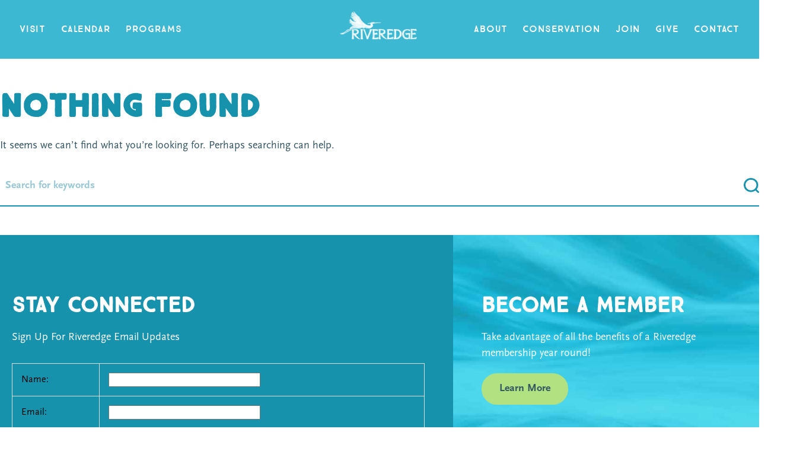

--- FILE ---
content_type: text/html; charset=UTF-8
request_url: https://riveredgenaturecenter.org/tag/bird-recording/
body_size: 13280
content:
<!doctype html>
<html lang="en-US" class="no-js">
<head>
	<meta charset="UTF-8">
	<meta name="viewport" content="width=device-width, initial-scale=1">
	<link rel="profile" href="https://gmpg.org/xfn/11">

	<!-- Global site tag (gtag.js) - Google Analytics -->
	<script async src="https://www.googletagmanager.com/gtag/js?id=G-EYM9ZNRK6F"></script>
	<script>
	  window.dataLayer = window.dataLayer || [];
	  function gtag(){dataLayer.push(arguments);}
	  gtag('js', new Date());

	  gtag('config', 'G-EYM9ZNRK6F');
	</script>

	<title>bird recording &#8211; Riveredge Nature Center</title>
<meta name='robots' content='max-image-preview:large' />
	<style>img:is([sizes="auto" i], [sizes^="auto," i]) { contain-intrinsic-size: 3000px 1500px }</style>
	<link rel='dns-prefetch' href='//use.typekit.net' />
<link rel="alternate" type="application/rss+xml" title="Riveredge Nature Center &raquo; Feed" href="https://riveredgenaturecenter.org/feed/" />
<link rel="alternate" type="application/rss+xml" title="Riveredge Nature Center &raquo; Comments Feed" href="https://riveredgenaturecenter.org/comments/feed/" />
<link rel="alternate" type="text/calendar" title="Riveredge Nature Center &raquo; iCal Feed" href="https://riveredgenaturecenter.org/calendar/?ical=1" />
<link rel="alternate" type="application/rss+xml" title="Riveredge Nature Center &raquo; bird recording Tag Feed" href="https://riveredgenaturecenter.org/tag/bird-recording/feed/" />
		<!-- This site uses the Google Analytics by MonsterInsights plugin v9.11.1 - Using Analytics tracking - https://www.monsterinsights.com/ -->
							<script src="//www.googletagmanager.com/gtag/js?id=G-535107NW6W"  data-cfasync="false" data-wpfc-render="false" async></script>
			<script data-cfasync="false" data-wpfc-render="false">
				var mi_version = '9.11.1';
				var mi_track_user = true;
				var mi_no_track_reason = '';
								var MonsterInsightsDefaultLocations = {"page_location":"https:\/\/riveredgenaturecenter.org\/tag\/bird-recording\/"};
								if ( typeof MonsterInsightsPrivacyGuardFilter === 'function' ) {
					var MonsterInsightsLocations = (typeof MonsterInsightsExcludeQuery === 'object') ? MonsterInsightsPrivacyGuardFilter( MonsterInsightsExcludeQuery ) : MonsterInsightsPrivacyGuardFilter( MonsterInsightsDefaultLocations );
				} else {
					var MonsterInsightsLocations = (typeof MonsterInsightsExcludeQuery === 'object') ? MonsterInsightsExcludeQuery : MonsterInsightsDefaultLocations;
				}

								var disableStrs = [
										'ga-disable-G-535107NW6W',
									];

				/* Function to detect opted out users */
				function __gtagTrackerIsOptedOut() {
					for (var index = 0; index < disableStrs.length; index++) {
						if (document.cookie.indexOf(disableStrs[index] + '=true') > -1) {
							return true;
						}
					}

					return false;
				}

				/* Disable tracking if the opt-out cookie exists. */
				if (__gtagTrackerIsOptedOut()) {
					for (var index = 0; index < disableStrs.length; index++) {
						window[disableStrs[index]] = true;
					}
				}

				/* Opt-out function */
				function __gtagTrackerOptout() {
					for (var index = 0; index < disableStrs.length; index++) {
						document.cookie = disableStrs[index] + '=true; expires=Thu, 31 Dec 2099 23:59:59 UTC; path=/';
						window[disableStrs[index]] = true;
					}
				}

				if ('undefined' === typeof gaOptout) {
					function gaOptout() {
						__gtagTrackerOptout();
					}
				}
								window.dataLayer = window.dataLayer || [];

				window.MonsterInsightsDualTracker = {
					helpers: {},
					trackers: {},
				};
				if (mi_track_user) {
					function __gtagDataLayer() {
						dataLayer.push(arguments);
					}

					function __gtagTracker(type, name, parameters) {
						if (!parameters) {
							parameters = {};
						}

						if (parameters.send_to) {
							__gtagDataLayer.apply(null, arguments);
							return;
						}

						if (type === 'event') {
														parameters.send_to = monsterinsights_frontend.v4_id;
							var hookName = name;
							if (typeof parameters['event_category'] !== 'undefined') {
								hookName = parameters['event_category'] + ':' + name;
							}

							if (typeof MonsterInsightsDualTracker.trackers[hookName] !== 'undefined') {
								MonsterInsightsDualTracker.trackers[hookName](parameters);
							} else {
								__gtagDataLayer('event', name, parameters);
							}
							
						} else {
							__gtagDataLayer.apply(null, arguments);
						}
					}

					__gtagTracker('js', new Date());
					__gtagTracker('set', {
						'developer_id.dZGIzZG': true,
											});
					if ( MonsterInsightsLocations.page_location ) {
						__gtagTracker('set', MonsterInsightsLocations);
					}
										__gtagTracker('config', 'G-535107NW6W', {"forceSSL":"true","link_attribution":"true"} );
										window.gtag = __gtagTracker;										(function () {
						/* https://developers.google.com/analytics/devguides/collection/analyticsjs/ */
						/* ga and __gaTracker compatibility shim. */
						var noopfn = function () {
							return null;
						};
						var newtracker = function () {
							return new Tracker();
						};
						var Tracker = function () {
							return null;
						};
						var p = Tracker.prototype;
						p.get = noopfn;
						p.set = noopfn;
						p.send = function () {
							var args = Array.prototype.slice.call(arguments);
							args.unshift('send');
							__gaTracker.apply(null, args);
						};
						var __gaTracker = function () {
							var len = arguments.length;
							if (len === 0) {
								return;
							}
							var f = arguments[len - 1];
							if (typeof f !== 'object' || f === null || typeof f.hitCallback !== 'function') {
								if ('send' === arguments[0]) {
									var hitConverted, hitObject = false, action;
									if ('event' === arguments[1]) {
										if ('undefined' !== typeof arguments[3]) {
											hitObject = {
												'eventAction': arguments[3],
												'eventCategory': arguments[2],
												'eventLabel': arguments[4],
												'value': arguments[5] ? arguments[5] : 1,
											}
										}
									}
									if ('pageview' === arguments[1]) {
										if ('undefined' !== typeof arguments[2]) {
											hitObject = {
												'eventAction': 'page_view',
												'page_path': arguments[2],
											}
										}
									}
									if (typeof arguments[2] === 'object') {
										hitObject = arguments[2];
									}
									if (typeof arguments[5] === 'object') {
										Object.assign(hitObject, arguments[5]);
									}
									if ('undefined' !== typeof arguments[1].hitType) {
										hitObject = arguments[1];
										if ('pageview' === hitObject.hitType) {
											hitObject.eventAction = 'page_view';
										}
									}
									if (hitObject) {
										action = 'timing' === arguments[1].hitType ? 'timing_complete' : hitObject.eventAction;
										hitConverted = mapArgs(hitObject);
										__gtagTracker('event', action, hitConverted);
									}
								}
								return;
							}

							function mapArgs(args) {
								var arg, hit = {};
								var gaMap = {
									'eventCategory': 'event_category',
									'eventAction': 'event_action',
									'eventLabel': 'event_label',
									'eventValue': 'event_value',
									'nonInteraction': 'non_interaction',
									'timingCategory': 'event_category',
									'timingVar': 'name',
									'timingValue': 'value',
									'timingLabel': 'event_label',
									'page': 'page_path',
									'location': 'page_location',
									'title': 'page_title',
									'referrer' : 'page_referrer',
								};
								for (arg in args) {
																		if (!(!args.hasOwnProperty(arg) || !gaMap.hasOwnProperty(arg))) {
										hit[gaMap[arg]] = args[arg];
									} else {
										hit[arg] = args[arg];
									}
								}
								return hit;
							}

							try {
								f.hitCallback();
							} catch (ex) {
							}
						};
						__gaTracker.create = newtracker;
						__gaTracker.getByName = newtracker;
						__gaTracker.getAll = function () {
							return [];
						};
						__gaTracker.remove = noopfn;
						__gaTracker.loaded = true;
						window['__gaTracker'] = __gaTracker;
					})();
									} else {
										console.log("");
					(function () {
						function __gtagTracker() {
							return null;
						}

						window['__gtagTracker'] = __gtagTracker;
						window['gtag'] = __gtagTracker;
					})();
									}
			</script>
							<!-- / Google Analytics by MonsterInsights -->
		<script>
window._wpemojiSettings = {"baseUrl":"https:\/\/s.w.org\/images\/core\/emoji\/16.0.1\/72x72\/","ext":".png","svgUrl":"https:\/\/s.w.org\/images\/core\/emoji\/16.0.1\/svg\/","svgExt":".svg","source":{"concatemoji":"https:\/\/riveredgenaturecenter.org\/wp-includes\/js\/wp-emoji-release.min.js?ver=6.8.3"}};
/*! This file is auto-generated */
!function(s,n){var o,i,e;function c(e){try{var t={supportTests:e,timestamp:(new Date).valueOf()};sessionStorage.setItem(o,JSON.stringify(t))}catch(e){}}function p(e,t,n){e.clearRect(0,0,e.canvas.width,e.canvas.height),e.fillText(t,0,0);var t=new Uint32Array(e.getImageData(0,0,e.canvas.width,e.canvas.height).data),a=(e.clearRect(0,0,e.canvas.width,e.canvas.height),e.fillText(n,0,0),new Uint32Array(e.getImageData(0,0,e.canvas.width,e.canvas.height).data));return t.every(function(e,t){return e===a[t]})}function u(e,t){e.clearRect(0,0,e.canvas.width,e.canvas.height),e.fillText(t,0,0);for(var n=e.getImageData(16,16,1,1),a=0;a<n.data.length;a++)if(0!==n.data[a])return!1;return!0}function f(e,t,n,a){switch(t){case"flag":return n(e,"\ud83c\udff3\ufe0f\u200d\u26a7\ufe0f","\ud83c\udff3\ufe0f\u200b\u26a7\ufe0f")?!1:!n(e,"\ud83c\udde8\ud83c\uddf6","\ud83c\udde8\u200b\ud83c\uddf6")&&!n(e,"\ud83c\udff4\udb40\udc67\udb40\udc62\udb40\udc65\udb40\udc6e\udb40\udc67\udb40\udc7f","\ud83c\udff4\u200b\udb40\udc67\u200b\udb40\udc62\u200b\udb40\udc65\u200b\udb40\udc6e\u200b\udb40\udc67\u200b\udb40\udc7f");case"emoji":return!a(e,"\ud83e\udedf")}return!1}function g(e,t,n,a){var r="undefined"!=typeof WorkerGlobalScope&&self instanceof WorkerGlobalScope?new OffscreenCanvas(300,150):s.createElement("canvas"),o=r.getContext("2d",{willReadFrequently:!0}),i=(o.textBaseline="top",o.font="600 32px Arial",{});return e.forEach(function(e){i[e]=t(o,e,n,a)}),i}function t(e){var t=s.createElement("script");t.src=e,t.defer=!0,s.head.appendChild(t)}"undefined"!=typeof Promise&&(o="wpEmojiSettingsSupports",i=["flag","emoji"],n.supports={everything:!0,everythingExceptFlag:!0},e=new Promise(function(e){s.addEventListener("DOMContentLoaded",e,{once:!0})}),new Promise(function(t){var n=function(){try{var e=JSON.parse(sessionStorage.getItem(o));if("object"==typeof e&&"number"==typeof e.timestamp&&(new Date).valueOf()<e.timestamp+604800&&"object"==typeof e.supportTests)return e.supportTests}catch(e){}return null}();if(!n){if("undefined"!=typeof Worker&&"undefined"!=typeof OffscreenCanvas&&"undefined"!=typeof URL&&URL.createObjectURL&&"undefined"!=typeof Blob)try{var e="postMessage("+g.toString()+"("+[JSON.stringify(i),f.toString(),p.toString(),u.toString()].join(",")+"));",a=new Blob([e],{type:"text/javascript"}),r=new Worker(URL.createObjectURL(a),{name:"wpTestEmojiSupports"});return void(r.onmessage=function(e){c(n=e.data),r.terminate(),t(n)})}catch(e){}c(n=g(i,f,p,u))}t(n)}).then(function(e){for(var t in e)n.supports[t]=e[t],n.supports.everything=n.supports.everything&&n.supports[t],"flag"!==t&&(n.supports.everythingExceptFlag=n.supports.everythingExceptFlag&&n.supports[t]);n.supports.everythingExceptFlag=n.supports.everythingExceptFlag&&!n.supports.flag,n.DOMReady=!1,n.readyCallback=function(){n.DOMReady=!0}}).then(function(){return e}).then(function(){var e;n.supports.everything||(n.readyCallback(),(e=n.source||{}).concatemoji?t(e.concatemoji):e.wpemoji&&e.twemoji&&(t(e.twemoji),t(e.wpemoji)))}))}((window,document),window._wpemojiSettings);
</script>
<link rel='stylesheet' id='tribe-events-pro-mini-calendar-block-styles-css' href='https://riveredgenaturecenter.org/wp-content/plugins/events-calendar-pro/build/css/tribe-events-pro-mini-calendar-block.css?ver=7.7.12' media='all' />
<style id='wp-emoji-styles-inline-css'>

	img.wp-smiley, img.emoji {
		display: inline !important;
		border: none !important;
		box-shadow: none !important;
		height: 1em !important;
		width: 1em !important;
		margin: 0 0.07em !important;
		vertical-align: -0.1em !important;
		background: none !important;
		padding: 0 !important;
	}
</style>
<link rel='stylesheet' id='wp-block-library-css' href='https://riveredgenaturecenter.org/wp-includes/css/dist/block-library/style.min.css?ver=6.8.3' media='all' />
<style id='safe-svg-svg-icon-style-inline-css'>
.safe-svg-cover{text-align:center}.safe-svg-cover .safe-svg-inside{display:inline-block;max-width:100%}.safe-svg-cover svg{fill:currentColor;height:100%;max-height:100%;max-width:100%;width:100%}

</style>
<style id='global-styles-inline-css'>
:root{--wp--preset--aspect-ratio--square: 1;--wp--preset--aspect-ratio--4-3: 4/3;--wp--preset--aspect-ratio--3-4: 3/4;--wp--preset--aspect-ratio--3-2: 3/2;--wp--preset--aspect-ratio--2-3: 2/3;--wp--preset--aspect-ratio--16-9: 16/9;--wp--preset--aspect-ratio--9-16: 9/16;--wp--preset--color--black: #000000;--wp--preset--color--cyan-bluish-gray: #abb8c3;--wp--preset--color--white: #ffffff;--wp--preset--color--pale-pink: #f78da7;--wp--preset--color--vivid-red: #cf2e2e;--wp--preset--color--luminous-vivid-orange: #ff6900;--wp--preset--color--luminous-vivid-amber: #fcb900;--wp--preset--color--light-green-cyan: #7bdcb5;--wp--preset--color--vivid-green-cyan: #00d084;--wp--preset--color--pale-cyan-blue: #8ed1fc;--wp--preset--color--vivid-cyan-blue: #0693e3;--wp--preset--color--vivid-purple: #9b51e0;--wp--preset--color--blue: #1792AD;--wp--preset--color--forest-green: #33855A;--wp--preset--color--brown: #772C0A;--wp--preset--color--navy: #001F48;--wp--preset--color--plum: #48003A;--wp--preset--color--lime-green: #B1E181;--wp--preset--color--dark-blue: #335563;--wp--preset--gradient--vivid-cyan-blue-to-vivid-purple: linear-gradient(135deg,rgba(6,147,227,1) 0%,rgb(155,81,224) 100%);--wp--preset--gradient--light-green-cyan-to-vivid-green-cyan: linear-gradient(135deg,rgb(122,220,180) 0%,rgb(0,208,130) 100%);--wp--preset--gradient--luminous-vivid-amber-to-luminous-vivid-orange: linear-gradient(135deg,rgba(252,185,0,1) 0%,rgba(255,105,0,1) 100%);--wp--preset--gradient--luminous-vivid-orange-to-vivid-red: linear-gradient(135deg,rgba(255,105,0,1) 0%,rgb(207,46,46) 100%);--wp--preset--gradient--very-light-gray-to-cyan-bluish-gray: linear-gradient(135deg,rgb(238,238,238) 0%,rgb(169,184,195) 100%);--wp--preset--gradient--cool-to-warm-spectrum: linear-gradient(135deg,rgb(74,234,220) 0%,rgb(151,120,209) 20%,rgb(207,42,186) 40%,rgb(238,44,130) 60%,rgb(251,105,98) 80%,rgb(254,248,76) 100%);--wp--preset--gradient--blush-light-purple: linear-gradient(135deg,rgb(255,206,236) 0%,rgb(152,150,240) 100%);--wp--preset--gradient--blush-bordeaux: linear-gradient(135deg,rgb(254,205,165) 0%,rgb(254,45,45) 50%,rgb(107,0,62) 100%);--wp--preset--gradient--luminous-dusk: linear-gradient(135deg,rgb(255,203,112) 0%,rgb(199,81,192) 50%,rgb(65,88,208) 100%);--wp--preset--gradient--pale-ocean: linear-gradient(135deg,rgb(255,245,203) 0%,rgb(182,227,212) 50%,rgb(51,167,181) 100%);--wp--preset--gradient--electric-grass: linear-gradient(135deg,rgb(202,248,128) 0%,rgb(113,206,126) 100%);--wp--preset--gradient--midnight: linear-gradient(135deg,rgb(2,3,129) 0%,rgb(40,116,252) 100%);--wp--preset--font-size--small: 13px;--wp--preset--font-size--medium: 20px;--wp--preset--font-size--large: 36px;--wp--preset--font-size--x-large: 42px;--wp--preset--spacing--20: 0.44rem;--wp--preset--spacing--30: 0.67rem;--wp--preset--spacing--40: 1rem;--wp--preset--spacing--50: 1.5rem;--wp--preset--spacing--60: 2.25rem;--wp--preset--spacing--70: 3.38rem;--wp--preset--spacing--80: 5.06rem;--wp--preset--shadow--natural: 6px 6px 9px rgba(0, 0, 0, 0.2);--wp--preset--shadow--deep: 12px 12px 50px rgba(0, 0, 0, 0.4);--wp--preset--shadow--sharp: 6px 6px 0px rgba(0, 0, 0, 0.2);--wp--preset--shadow--outlined: 6px 6px 0px -3px rgba(255, 255, 255, 1), 6px 6px rgba(0, 0, 0, 1);--wp--preset--shadow--crisp: 6px 6px 0px rgba(0, 0, 0, 1);}:root { --wp--style--global--content-size: 1280px;--wp--style--global--wide-size: 1460px; }:where(body) { margin: 0; }.wp-site-blocks > .alignleft { float: left; margin-right: 2em; }.wp-site-blocks > .alignright { float: right; margin-left: 2em; }.wp-site-blocks > .aligncenter { justify-content: center; margin-left: auto; margin-right: auto; }:where(.is-layout-flex){gap: 0.5em;}:where(.is-layout-grid){gap: 0.5em;}.is-layout-flow > .alignleft{float: left;margin-inline-start: 0;margin-inline-end: 2em;}.is-layout-flow > .alignright{float: right;margin-inline-start: 2em;margin-inline-end: 0;}.is-layout-flow > .aligncenter{margin-left: auto !important;margin-right: auto !important;}.is-layout-constrained > .alignleft{float: left;margin-inline-start: 0;margin-inline-end: 2em;}.is-layout-constrained > .alignright{float: right;margin-inline-start: 2em;margin-inline-end: 0;}.is-layout-constrained > .aligncenter{margin-left: auto !important;margin-right: auto !important;}.is-layout-constrained > :where(:not(.alignleft):not(.alignright):not(.alignfull)){max-width: var(--wp--style--global--content-size);margin-left: auto !important;margin-right: auto !important;}.is-layout-constrained > .alignwide{max-width: var(--wp--style--global--wide-size);}body .is-layout-flex{display: flex;}.is-layout-flex{flex-wrap: wrap;align-items: center;}.is-layout-flex > :is(*, div){margin: 0;}body .is-layout-grid{display: grid;}.is-layout-grid > :is(*, div){margin: 0;}body{padding-top: 0px;padding-right: 0px;padding-bottom: 0px;padding-left: 0px;}a:where(:not(.wp-element-button)){text-decoration: underline;}:root :where(.wp-element-button, .wp-block-button__link){background-color: #32373c;border-width: 0;color: #fff;font-family: inherit;font-size: inherit;line-height: inherit;padding: calc(0.667em + 2px) calc(1.333em + 2px);text-decoration: none;}.has-black-color{color: var(--wp--preset--color--black) !important;}.has-cyan-bluish-gray-color{color: var(--wp--preset--color--cyan-bluish-gray) !important;}.has-white-color{color: var(--wp--preset--color--white) !important;}.has-pale-pink-color{color: var(--wp--preset--color--pale-pink) !important;}.has-vivid-red-color{color: var(--wp--preset--color--vivid-red) !important;}.has-luminous-vivid-orange-color{color: var(--wp--preset--color--luminous-vivid-orange) !important;}.has-luminous-vivid-amber-color{color: var(--wp--preset--color--luminous-vivid-amber) !important;}.has-light-green-cyan-color{color: var(--wp--preset--color--light-green-cyan) !important;}.has-vivid-green-cyan-color{color: var(--wp--preset--color--vivid-green-cyan) !important;}.has-pale-cyan-blue-color{color: var(--wp--preset--color--pale-cyan-blue) !important;}.has-vivid-cyan-blue-color{color: var(--wp--preset--color--vivid-cyan-blue) !important;}.has-vivid-purple-color{color: var(--wp--preset--color--vivid-purple) !important;}.has-blue-color{color: var(--wp--preset--color--blue) !important;}.has-forest-green-color{color: var(--wp--preset--color--forest-green) !important;}.has-brown-color{color: var(--wp--preset--color--brown) !important;}.has-navy-color{color: var(--wp--preset--color--navy) !important;}.has-plum-color{color: var(--wp--preset--color--plum) !important;}.has-lime-green-color{color: var(--wp--preset--color--lime-green) !important;}.has-dark-blue-color{color: var(--wp--preset--color--dark-blue) !important;}.has-black-background-color{background-color: var(--wp--preset--color--black) !important;}.has-cyan-bluish-gray-background-color{background-color: var(--wp--preset--color--cyan-bluish-gray) !important;}.has-white-background-color{background-color: var(--wp--preset--color--white) !important;}.has-pale-pink-background-color{background-color: var(--wp--preset--color--pale-pink) !important;}.has-vivid-red-background-color{background-color: var(--wp--preset--color--vivid-red) !important;}.has-luminous-vivid-orange-background-color{background-color: var(--wp--preset--color--luminous-vivid-orange) !important;}.has-luminous-vivid-amber-background-color{background-color: var(--wp--preset--color--luminous-vivid-amber) !important;}.has-light-green-cyan-background-color{background-color: var(--wp--preset--color--light-green-cyan) !important;}.has-vivid-green-cyan-background-color{background-color: var(--wp--preset--color--vivid-green-cyan) !important;}.has-pale-cyan-blue-background-color{background-color: var(--wp--preset--color--pale-cyan-blue) !important;}.has-vivid-cyan-blue-background-color{background-color: var(--wp--preset--color--vivid-cyan-blue) !important;}.has-vivid-purple-background-color{background-color: var(--wp--preset--color--vivid-purple) !important;}.has-blue-background-color{background-color: var(--wp--preset--color--blue) !important;}.has-forest-green-background-color{background-color: var(--wp--preset--color--forest-green) !important;}.has-brown-background-color{background-color: var(--wp--preset--color--brown) !important;}.has-navy-background-color{background-color: var(--wp--preset--color--navy) !important;}.has-plum-background-color{background-color: var(--wp--preset--color--plum) !important;}.has-lime-green-background-color{background-color: var(--wp--preset--color--lime-green) !important;}.has-dark-blue-background-color{background-color: var(--wp--preset--color--dark-blue) !important;}.has-black-border-color{border-color: var(--wp--preset--color--black) !important;}.has-cyan-bluish-gray-border-color{border-color: var(--wp--preset--color--cyan-bluish-gray) !important;}.has-white-border-color{border-color: var(--wp--preset--color--white) !important;}.has-pale-pink-border-color{border-color: var(--wp--preset--color--pale-pink) !important;}.has-vivid-red-border-color{border-color: var(--wp--preset--color--vivid-red) !important;}.has-luminous-vivid-orange-border-color{border-color: var(--wp--preset--color--luminous-vivid-orange) !important;}.has-luminous-vivid-amber-border-color{border-color: var(--wp--preset--color--luminous-vivid-amber) !important;}.has-light-green-cyan-border-color{border-color: var(--wp--preset--color--light-green-cyan) !important;}.has-vivid-green-cyan-border-color{border-color: var(--wp--preset--color--vivid-green-cyan) !important;}.has-pale-cyan-blue-border-color{border-color: var(--wp--preset--color--pale-cyan-blue) !important;}.has-vivid-cyan-blue-border-color{border-color: var(--wp--preset--color--vivid-cyan-blue) !important;}.has-vivid-purple-border-color{border-color: var(--wp--preset--color--vivid-purple) !important;}.has-blue-border-color{border-color: var(--wp--preset--color--blue) !important;}.has-forest-green-border-color{border-color: var(--wp--preset--color--forest-green) !important;}.has-brown-border-color{border-color: var(--wp--preset--color--brown) !important;}.has-navy-border-color{border-color: var(--wp--preset--color--navy) !important;}.has-plum-border-color{border-color: var(--wp--preset--color--plum) !important;}.has-lime-green-border-color{border-color: var(--wp--preset--color--lime-green) !important;}.has-dark-blue-border-color{border-color: var(--wp--preset--color--dark-blue) !important;}.has-vivid-cyan-blue-to-vivid-purple-gradient-background{background: var(--wp--preset--gradient--vivid-cyan-blue-to-vivid-purple) !important;}.has-light-green-cyan-to-vivid-green-cyan-gradient-background{background: var(--wp--preset--gradient--light-green-cyan-to-vivid-green-cyan) !important;}.has-luminous-vivid-amber-to-luminous-vivid-orange-gradient-background{background: var(--wp--preset--gradient--luminous-vivid-amber-to-luminous-vivid-orange) !important;}.has-luminous-vivid-orange-to-vivid-red-gradient-background{background: var(--wp--preset--gradient--luminous-vivid-orange-to-vivid-red) !important;}.has-very-light-gray-to-cyan-bluish-gray-gradient-background{background: var(--wp--preset--gradient--very-light-gray-to-cyan-bluish-gray) !important;}.has-cool-to-warm-spectrum-gradient-background{background: var(--wp--preset--gradient--cool-to-warm-spectrum) !important;}.has-blush-light-purple-gradient-background{background: var(--wp--preset--gradient--blush-light-purple) !important;}.has-blush-bordeaux-gradient-background{background: var(--wp--preset--gradient--blush-bordeaux) !important;}.has-luminous-dusk-gradient-background{background: var(--wp--preset--gradient--luminous-dusk) !important;}.has-pale-ocean-gradient-background{background: var(--wp--preset--gradient--pale-ocean) !important;}.has-electric-grass-gradient-background{background: var(--wp--preset--gradient--electric-grass) !important;}.has-midnight-gradient-background{background: var(--wp--preset--gradient--midnight) !important;}.has-small-font-size{font-size: var(--wp--preset--font-size--small) !important;}.has-medium-font-size{font-size: var(--wp--preset--font-size--medium) !important;}.has-large-font-size{font-size: var(--wp--preset--font-size--large) !important;}.has-x-large-font-size{font-size: var(--wp--preset--font-size--x-large) !important;}
:where(.wp-block-post-template.is-layout-flex){gap: 1.25em;}:where(.wp-block-post-template.is-layout-grid){gap: 1.25em;}
:where(.wp-block-columns.is-layout-flex){gap: 2em;}:where(.wp-block-columns.is-layout-grid){gap: 2em;}
:root :where(.wp-block-pullquote){font-size: 1.5em;line-height: 1.6;}
</style>
<link rel='stylesheet' id='wp-components-css' href='https://riveredgenaturecenter.org/wp-includes/css/dist/components/style.min.css?ver=6.8.3' media='all' />
<link rel='stylesheet' id='godaddy-styles-css' href='https://riveredgenaturecenter.org/wp-content/mu-plugins/vendor/wpex/godaddy-launch/includes/Dependencies/GoDaddy/Styles/build/latest.css?ver=2.0.2' media='all' />
<link rel='stylesheet' id='typekit-css' href='https://use.typekit.net/gnt2nva.css?ver=1.0.0' media='all' />
<link rel='stylesheet' id='true-north-css' href='https://riveredgenaturecenter.org/wp-content/themes/riveredge/assets/css/true-north.css?ver=1.0.0' media='all' />
<link rel='stylesheet' id='riveredge-css-css' href='https://riveredgenaturecenter.org/wp-content/themes/riveredge/assets/css/style.css?v=0.0.17&#038;ver=1.0.0' media='all' />
<script src="https://riveredgenaturecenter.org/wp-content/plugins/google-analytics-for-wordpress/assets/js/frontend-gtag.min.js?ver=9.11.1" id="monsterinsights-frontend-script-js" async data-wp-strategy="async"></script>
<script data-cfasync="false" data-wpfc-render="false" id='monsterinsights-frontend-script-js-extra'>var monsterinsights_frontend = {"js_events_tracking":"true","download_extensions":"doc,pdf,ppt,zip,xls,docx,pptx,xlsx","inbound_paths":"[{\"path\":\"\\\/go\\\/\",\"label\":\"affiliate\"},{\"path\":\"\\\/recommend\\\/\",\"label\":\"affiliate\"}]","home_url":"https:\/\/riveredgenaturecenter.org","hash_tracking":"false","v4_id":"G-535107NW6W"};</script>
<link rel="https://api.w.org/" href="https://riveredgenaturecenter.org/wp-json/" /><link rel="alternate" title="JSON" type="application/json" href="https://riveredgenaturecenter.org/wp-json/wp/v2/tags/1393" /><link rel="EditURI" type="application/rsd+xml" title="RSD" href="https://riveredgenaturecenter.org/xmlrpc.php?rsd" />
<meta name="generator" content="WordPress 6.8.3" />
<meta name="tec-api-version" content="v1"><meta name="tec-api-origin" content="https://riveredgenaturecenter.org"><link rel="alternate" href="https://riveredgenaturecenter.org/wp-json/tribe/events/v1/events/?tags=bird-recording" /><link rel="icon" href="https://riveredgenaturecenter.org/wp-content/uploads/2021/12/cropped-favicon-dragonfly-32x32.png" sizes="32x32" />
<link rel="icon" href="https://riveredgenaturecenter.org/wp-content/uploads/2021/12/cropped-favicon-dragonfly-192x192.png" sizes="192x192" />
<link rel="apple-touch-icon" href="https://riveredgenaturecenter.org/wp-content/uploads/2021/12/cropped-favicon-dragonfly-180x180.png" />
<meta name="msapplication-TileImage" content="https://riveredgenaturecenter.org/wp-content/uploads/2021/12/cropped-favicon-dragonfly-270x270.png" />
</head>

<body class="archive tag tag-bird-recording tag-1393 wp-custom-logo wp-theme-riveredge tribe-no-js hfeed no-sidebar">
<div id="page" class="site">
	<a class="skip-link screen-reader-text" href="#primary">Skip to content</a>

	<header id="masthead" class="site-header" style="--header-bg: #3db8d3;">
				<div class="container">
			<div class="navbar">
				<a href="https://riveredgenaturecenter.org/" class="custom-logo-link" rel="home"><img width="408" height="156" src="https://riveredgenaturecenter.org/wp-content/uploads/2022/01/riveredge-logo-solid-white.png" class="custom-logo" alt="Riveredge Nature Center" decoding="async" fetchpriority="high" srcset="https://riveredgenaturecenter.org/wp-content/uploads/2022/01/riveredge-logo-solid-white.png 408w, https://riveredgenaturecenter.org/wp-content/uploads/2022/01/riveredge-logo-solid-white-300x115.png 300w" sizes="(max-width: 408px) 100vw, 408px" /></a>				
				<nav id="site-navigation" class="main-navigation">
	        <button id="mobile-menu" class="mobile-menu" type="button" aria-label="open navigation" aria-controls="main-menu" aria-expanded="false">
	        	<svg xmlns="http://www.w3.org/2000/svg" viewBox="0 0 14.439 14.044" xml:space="preserve"><path fill="#FFF" d="M2.195 13.882c-.156-.002-.313.052-.489.049-.429-.005-.779-.083-.831-.549a5.158 5.158 0 0 1-.067-.781c.006-.446.053-1.003.195-1.429.061-.223.218-.313.453-.329.195-.016.41-.014.624-.011.391.005.78.046 1.189.052.39.005.761-.009 1.151-.004.097.001.194.021.292.022.487.006.975-.025 1.462-.019.215.003.429.024.644.008.293.004.605-.011.917-.007.917.011 1.833.041 2.729.052.565.007 1.113-.023 1.658-.017l.37.023c.351.004.703-.066 1.054-.062.137.002.293.004.429.024.253.022.443.415.44.638l-.021 1.542c-.006.427-.103.407-.264.758-.06.148-.197.184-.353.182-.254.034-.508.013-.761.009-.253-.003-.526.012-.799.009-.507-.006-1.014-.031-1.521-.037l-1.365-.017c-.643.012-1.268.059-1.912.052-.39-.005-.76-.065-1.129-.107h-.059c-.195-.021-.372.088-.547.086-.39-.005-.798-.084-1.188-.089-.371-.005-.742.083-1.112.079-.391-.006-.78-.122-1.189-.127zM2.15 3.063c-.156-.006-.314.043-.489.035-.43-.017-.777-.105-.815-.572-.027-.262-.054-.523-.042-.783.02-.446.083-1.001.238-1.422.069-.221.228-.308.464-.316.196-.011.41-.002.624.007.39.016.779.068 1.187.084.391.016.762.013 1.151.029.097.004.193.026.291.03.487.02.975.003 1.463.022.214.009.428.036.643.026.291.012.605.007.916.019.916.037 1.83.093 2.727.129.565.022 1.113.008 1.658.03l.369.034c.351.014.705-.046 1.056-.032.136.005.292.012.428.036.252.028.429.427.419.649l-.068 1.541c-.019.427-.116.405-.287.751-.065.146-.203.178-.359.172-.255.026-.508-.003-.761-.013-.254-.011-.527-.003-.8-.014-.507-.021-1.013-.06-1.52-.08L9.28 3.37c-.644-.008-1.27.023-1.913-.003-.389-.016-.756-.087-1.125-.138l-.059-.003c-.193-.026-.374.077-.55.07-.389-.015-.794-.106-1.185-.122-.369-.015-.744.063-1.114.048-.389-.016-.775-.142-1.184-.159zM1.452 8.878c-.156.005-.31.065-.485.071-.429.013-.782-.05-.857-.512C.062 8.178.014 7.92.005 7.66c-.016-.446.004-1.005.126-1.437.05-.224.203-.322.436-.348.194-.024.408-.031.623-.038.39-.012.781.013 1.19 0 .39-.012.76-.042 1.15-.055.097-.002.195.013.293.01.487-.015.973-.067 1.46-.083.214-.007.43.005.643-.021.293-.008.604-.036.916-.046.916-.029 1.833-.039 2.729-.067.566-.018 1.11-.072 1.656-.089l.371.007c.351-.011.699-.097 1.05-.107.137-.004.292-.009.43.005.253.011.462.395.47.618l.054 1.542c.015.427-.083.412-.227.769-.053.151-.188.192-.344.197-.252.045-.506.035-.759.042-.253.008-.526.035-.799.043-.507.016-1.014.013-1.521.029l-1.365.043c-.643.038-1.264.114-1.908.134-.39.012-.762-.032-1.134-.057l-.058.001c-.196-.012-.367.105-.543.11-.39.012-.801-.049-1.191-.037-.37.012-.737.116-1.108.128-.39.012-.784-.087-1.193-.075z"/></svg>
	          <span>Menu</span>
	        </button>
					<div id="main-menu" role="navigation" class="navigation--primary">
	          <div class="menu-main-menu-container">
	          	<button id="close-mobile-menu" class="close-mobile-menu" type="button" aria-label="close navigation">Close Menu</button>
							<div class="menu-main-menu-container"><ul id="primary-menu" class="nav"><li id="menu-item-34991" class="menu-item menu-item-type-post_type menu-item-object-page menu-item-has-children menu-item-34991"><a href="https://riveredgenaturecenter.org/visit/">Visit</a>
<ul class="sub-menu">
	<li id="menu-item-34993" class="menu-item menu-item-type-post_type menu-item-object-page menu-item-34993"><a href="https://riveredgenaturecenter.org/visit/">Plan a Visit</a></li>
	<li id="menu-item-34994" class="menu-item menu-item-type-post_type menu-item-object-page menu-item-34994"><a href="https://riveredgenaturecenter.org/hours/">Hours and Fees</a></li>
	<li id="menu-item-34995" class="menu-item menu-item-type-post_type menu-item-object-page menu-item-34995"><a href="https://riveredgenaturecenter.org/maps/">Maps and Directions</a></li>
	<li id="menu-item-34996" class="menu-item menu-item-type-post_type menu-item-object-page menu-item-34996"><a href="https://riveredgenaturecenter.org/venue-rentals/">VENUE RENTALS</a></li>
	<li id="menu-item-42380" class="menu-item menu-item-type-post_type menu-item-object-page menu-item-42380"><a href="https://riveredgenaturecenter.org/accessibility-at-riveredge/">Accessibility at Riveredge</a></li>
	<li id="menu-item-43627" class="menu-item menu-item-type-post_type menu-item-object-page menu-item-43627"><a href="https://riveredgenaturecenter.org/all-terrain-wheelchair/">All-Terrain Wheelchair</a></li>
</ul>
</li>
<li id="menu-item-43496" class="menu-item menu-item-type-custom menu-item-object-custom menu-item-43496"><a href="https://riveredgenaturecenter.org/events">Calendar</a></li>
<li id="menu-item-39913" class="menu-item menu-item-type-post_type menu-item-object-page menu-item-39913"><a href="https://riveredgenaturecenter.org/programs/">Programs</a></li>
<li id="menu-item-35002" class="menu-item menu-item-type-post_type menu-item-object-page menu-item-has-children menu-item-35002"><a href="https://riveredgenaturecenter.org/mission-vision-values/">About</a>
<ul class="sub-menu">
	<li id="menu-item-35003" class="menu-item menu-item-type-post_type menu-item-object-page menu-item-35003"><a href="https://riveredgenaturecenter.org/mission-vision-values/">Mission, Vision, Values</a></li>
	<li id="menu-item-36801" class="menu-item menu-item-type-post_type menu-item-object-page menu-item-36801"><a href="https://riveredgenaturecenter.org/our-history/">Our History</a></li>
	<li id="menu-item-35004" class="menu-item menu-item-type-post_type menu-item-object-page menu-item-35004"><a href="https://riveredgenaturecenter.org/board/">Board</a></li>
	<li id="menu-item-35005" class="menu-item menu-item-type-post_type menu-item-object-page menu-item-35005"><a href="https://riveredgenaturecenter.org/staff/">Staff</a></li>
	<li id="menu-item-35007" class="menu-item menu-item-type-post_type menu-item-object-page menu-item-35007"><a href="https://riveredgenaturecenter.org/financials/">Financials + Annual Reports</a></li>
	<li id="menu-item-35019" class="menu-item menu-item-type-post_type menu-item-object-page current_page_parent menu-item-35019"><a href="https://riveredgenaturecenter.org/blog/">Blog</a></li>
</ul>
</li>
<li id="menu-item-37381" class="menu-item menu-item-type-post_type menu-item-object-page menu-item-37381"><a href="https://riveredgenaturecenter.org/research-conservation/">Conservation</a></li>
<li id="menu-item-35008" class="menu-item menu-item-type-post_type menu-item-object-page menu-item-has-children menu-item-35008"><a href="https://riveredgenaturecenter.org/membership-old/">Join</a>
<ul class="sub-menu">
	<li id="menu-item-39806" class="menu-item menu-item-type-post_type menu-item-object-page menu-item-39806"><a href="https://riveredgenaturecenter.org/membership/">Membership</a></li>
	<li id="menu-item-35010" class="menu-item menu-item-type-post_type menu-item-object-page menu-item-35010"><a href="https://riveredgenaturecenter.org/volunteer/">Volunteer</a></li>
	<li id="menu-item-44180" class="menu-item menu-item-type-post_type menu-item-object-page menu-item-44180"><a href="https://riveredgenaturecenter.org/corporate-partnerships/">Corporate Partnerships</a></li>
	<li id="menu-item-35011" class="menu-item menu-item-type-post_type menu-item-object-page menu-item-35011"><a href="https://riveredgenaturecenter.org/internships/">Internships</a></li>
	<li id="menu-item-35012" class="menu-item menu-item-type-post_type menu-item-object-page menu-item-35012"><a href="https://riveredgenaturecenter.org/careers/">Join our Team</a></li>
</ul>
</li>
<li id="menu-item-35013" class="menu-item menu-item-type-custom menu-item-object-custom menu-item-has-children menu-item-35013"><a href="#">Give</a>
<ul class="sub-menu">
	<li id="menu-item-42659" class="menu-item menu-item-type-post_type menu-item-object-page menu-item-42659"><a href="https://riveredgenaturecenter.org/capital-campaign-a-growing-legacy/">Capital Campaign: A Growing Legacy</a></li>
	<li id="menu-item-35067" class="menu-item menu-item-type-custom menu-item-object-custom menu-item-35067"><a href="https://secure.riveredgenaturecenter.org/forms/donate">Donate</a></li>
	<li id="menu-item-43829" class="menu-item menu-item-type-post_type menu-item-object-page menu-item-43829"><a href="https://riveredgenaturecenter.org/ways-to-give/">Ways to Give</a></li>
	<li id="menu-item-35015" class="menu-item menu-item-type-post_type menu-item-object-page menu-item-35015"><a href="https://riveredgenaturecenter.org/planned-giving/">Planned Giving</a></li>
</ul>
</li>
<li id="menu-item-35017" class="menu-item menu-item-type-post_type menu-item-object-page menu-item-35017"><a href="https://riveredgenaturecenter.org/contact/">Contact</a></li>
</ul></div>	          </div>
	        </div>
				</nav><!-- #site-navigation -->
			</div>
		</div>
	</header><!-- #masthead -->

	<main id="primary" class="site-main">

		
<section class="no-results not-found">
	<header class="page-header">
		<h2 class="page-title">Nothing Found</h2>
	</header><!-- .page-header -->

	<div class="page-content">
		
			<p>It seems we can&rsquo;t find what you&rsquo;re looking for. Perhaps searching can help.</p>
			<section class="search"><form role="search" method="get" id="search-form" action="https://riveredgenaturecenter.org/" >
	<label class="screen-reader-text" for="s"></label>
	 <input type="search" value="" name="s" id="s" placeholder="Search for keywords" />
	 <input type="hidden" name="post_type" value="post" />
	 <input type="submit" id="searchsubmit" value="Go" />
	 </form></section>	</div><!-- .page-content -->
</section><!-- .no-results -->

	</main><!-- #main -->


	<div class="prefooter">
		<div class="container">
			<div class="prefooter__content-wrapper">
				<div class="prefooter__newsletter">
		    				    	<h2>Stay Connected</h2>
			    		    				    	<p>Sign Up For Riveredge Email Updates</p>			    		    					    	<form name="neonEmailSubscriptionForm" method="POST" action="https://secure.riveredgenaturecenter.org/np/clients/riveredgenaturecenter/submitSubscription.jsp">
   <script>function neonSubscriptionSubmit(){if(document.getElementById("g-recaptcha-response")&&document.getElementById("g-recaptcha-response").value&&""!=document.getElementById("g-recaptcha-response").value){return true}else{if(document.getElementById("subscriptionCaptcha").style.display=="none"){document.getElementById("subscriptionCaptcha").style.display="block"}var bTop=document.getElementById("subscriptionSubmitButton").getBoundingClientRect().top;var bLeft=document.getElementById("subscriptionSubmitButton").getBoundingClientRect().left;var bHeight=document.getElementById("subscriptionSubmitButton").clientHeight;var bWidth=document.getElementById("subscriptionSubmitButton").clientWidth;var cHeight=document.getElementById("subscriptionCaptcha").clientHeight;var cWidth=document.getElementById("subscriptionCaptcha").clientWidth;var deltaHeight=7;if(bTop-(cHeight+deltaHeight)>0){document.getElementById("subscriptionCaptcha").style.top=(bTop-(cHeight+deltaHeight))+"px";if((bLeft-(cWidth-bWidth)/2)>0){document.getElementById("subscriptionCaptcha").style.left=(bLeft-(cWidth-bWidth)/2)+"px"}else{document.getElementById("subscriptionCaptcha").style.left="0px"}}else{if((bTop+bHeight+cHeight+deltaHeight)>document.documentElement.clientHeight){document.getElementById("subscriptionCaptcha").style.top="0px";if((bLeft-(cWidth-bWidth)/2)>0){document.getElementById("subscriptionCaptcha").style.left=(bLeft-(cWidth-bWidth)/2)+"px"}else{document.getElementById("subscriptionCaptcha").style.left="0px"}}else{document.getElementById("subscriptionCaptcha").style.top=(bTop+bHeight+deltaHeight)+"px";if((bLeft-(cWidth-bWidth)/2)>0){document.getElementById("subscriptionCaptcha").style.left=(bLeft-(cWidth-bWidth)/2)+"px"}else{document.getElementById("subscriptionCaptcha").style.left="0px"}}}return false}}function neonSubscriptionCloseCaptcha(){if(document.getElementById("subscriptionCaptcha").style.display!="none"){document.getElementById("subscriptionCaptcha").style.display="none"}};</script>
   <input type=hidden name="subscription" value="11">
   <input type=hidden name="skipDuplicateRequestCheck" value="1">
   <TABLE cellSpacing=2 cellPadding=2 border=0 width="99%">
      <TR><TD>Name:</TD><TD><input type="text" name="subscriber.name" maxlength="50" size="25"></TD></TR>
      <TR><TD>Email:</TD><TD><input type="text" name="subscriber.email1" maxlength="80" size="25"></TD></TR>
      <TR><TD colspan="2" align=center>
         <div style="display:none; position: fixed; border: 2px solid #ccc; background-color: #EEE; padding: 2px 2px 2px 3px; border-radius: 5px; text-align:left; z-index: 99999;" id="subscriptionCaptcha"><div style="font-size:12px;margin-left:3px;margin-bottom:2px;display:inline-block;">Confirm that you are not a bot.</div><div style="float:right; margin-right: 2px; color: #ccc; cursor: pointer;" onclick="neonSubscriptionCloseCaptcha();" onmouseover="this.style.color='#aaa'" onmouseout="this.style.color='#ccc'">&times;</div>
           


<script>
    if (typeof windowOnloadFunc == 'undefined') {
        windowOnloadFunc = window.onload;
    }

    window.onload = function () {
        if (typeof grecaptcha == 'undefined' || grecaptcha.enterprise === undefined || grecaptcha.enterprise.render == undefined) {
            alert("Some of the fields on this page did not load properly. Refresh the page and try again.");
        }

        if (windowOnloadFunc) {
            windowOnloadFunc();
        }
    }
</script>
<script src='https://www.google.com/recaptcha/enterprise.js?r=1612025033'></script>
<div class="g-recaptcha" data-sitekey="6Lf_2ScrAAAAAPN-aF-XHIhe92y-M6ZUlHKV1CN-"></div>
         </div>
         <input id="subscriptionSubmitButton" name="submitButton" onclick="return neonSubscriptionSubmit();" type=submit value="Subscribe" class="button primary">
      </TD></TR>
   </TABLE>
</form>				  				</div>
				<div class="prefooter__app">
					<div class="prefooter__app-content">
			    					    	<h2>Become a Member</h2>
				    			    					    	<p>Take advantage of all the benefits of a Riveredge membership year round!</p>				    		    				    	<a href="https://riveredgenaturecenter.org/membership/" target="_blank" class="btn">Learn More</a>
			    					</div>
				</div>
			</div>
		</div>
	</div>
	<footer id="colophon" class="site-footer">
		<div class="container">
			<div class="site-footer__content-wrapper">
				<div class="site-footer__brand">
					<div class="site-footer__brand-content">
					<a href="https://riveredgenaturecenter.org/" class="custom-logo-link" rel="home"><img width="408" height="156" src="https://riveredgenaturecenter.org/wp-content/uploads/2022/01/riveredge-logo-solid-white.png" class="custom-logo" alt="Riveredge Nature Center" decoding="async" srcset="https://riveredgenaturecenter.org/wp-content/uploads/2022/01/riveredge-logo-solid-white.png 408w, https://riveredgenaturecenter.org/wp-content/uploads/2022/01/riveredge-logo-solid-white-300x115.png 300w" sizes="(max-width: 408px) 100vw, 408px" /></a>								      				      <p class="footer__address">
								4458 County Hwy Y, <br/>Saukville, WI 53080				      </p>
			      		        <ul id="menu-social" class="social-list"><li id="menu-item-34920" class="social-link social-list__facebook menu-item menu-item-type-custom menu-item-object-custom menu-item-34920"><a target="_blank" href="https://www.facebook.com/riveredgenaturecenter/">Facebook</a></li>
<li id="menu-item-34922" class="social-link social-list__instagram menu-item menu-item-type-custom menu-item-object-custom menu-item-34922"><a target="_blank" href="https://www.instagram.com/riveredgenaturecenter/">Instagram</a></li>
<li id="menu-item-40317" class="social-link social-list__linkedin menu-item menu-item-type-custom menu-item-object-custom menu-item-40317"><a target="_blank" href="https://www.linkedin.com/company/riveredge-nature-center-inc/">LinkedIn</a></li>
<li id="menu-item-34923" class="social-link social-list__youtube menu-item menu-item-type-custom menu-item-object-custom menu-item-34923"><a target="_blank" href="https://www.youtube.com/channel/UCwaOkZYuVLjta80vSxSHMBw">YouTube</a></li>
<li id="menu-item-34924" class="menu-item menu-item-type-custom menu-item-object-custom menu-item-34924"><a href="tel:262-375-2715">262.375.2715</a></li>
</ul>		    	</div>
		      <div class="site-footer__brand-overlay"></div>
				</div>
				<div class="site-footer__nav">
		        <ul id="menu-footer-quad-1" class="menu"><li id="menu-item-34952" class="menu-item menu-item-type-post_type menu-item-object-page menu-item-34952"><a href="https://riveredgenaturecenter.org/visit/">Visit</a></li>
<li id="menu-item-34953" class="menu-item menu-item-type-post_type menu-item-object-page menu-item-34953"><a href="https://riveredgenaturecenter.org/visit/">Plan a Visit</a></li>
<li id="menu-item-34954" class="menu-item menu-item-type-post_type menu-item-object-page menu-item-34954"><a href="https://riveredgenaturecenter.org/events/">Events</a></li>
<li id="menu-item-34955" class="menu-item menu-item-type-post_type menu-item-object-page menu-item-34955"><a href="https://riveredgenaturecenter.org/programsoriginal/">Programs original</a></li>
</ul><ul id="menu-footer-quad-2" class="menu"><li id="menu-item-34956" class="menu-item menu-item-type-post_type menu-item-object-page menu-item-34956"><a href="https://riveredgenaturecenter.org/membership-old/">Join</a></li>
<li id="menu-item-34957" class="menu-item menu-item-type-post_type menu-item-object-page menu-item-34957"><a href="https://riveredgenaturecenter.org/membership-old/">Membership</a></li>
<li id="menu-item-34958" class="menu-item menu-item-type-post_type menu-item-object-page menu-item-34958"><a href="https://riveredgenaturecenter.org/volunteer/">Volunteer</a></li>
<li id="menu-item-34959" class="menu-item menu-item-type-post_type menu-item-object-page menu-item-34959"><a href="https://riveredgenaturecenter.org/careers/">Join our Team</a></li>
<li id="menu-item-42097" class="menu-item menu-item-type-custom menu-item-object-custom menu-item-42097"><a href="https://secure.riveredgenaturecenter.org/login">Portal Login</a></li>
</ul><ul id="menu-footer-quad-3" class="menu"><li id="menu-item-34960" class="menu-item menu-item-type-post_type menu-item-object-page menu-item-34960"><a href="https://riveredgenaturecenter.org/mission-vision-values/">About</a></li>
<li id="menu-item-34961" class="menu-item menu-item-type-post_type menu-item-object-page menu-item-34961"><a href="https://riveredgenaturecenter.org/mission-vision-values/">Mission</a></li>
<li id="menu-item-34962" class="menu-item menu-item-type-post_type menu-item-object-page menu-item-34962"><a href="https://riveredgenaturecenter.org/board/">Board</a></li>
<li id="menu-item-34963" class="menu-item menu-item-type-post_type menu-item-object-page menu-item-34963"><a href="https://riveredgenaturecenter.org/staff/">Staff</a></li>
</ul><ul id="menu-footer-quad-4" class="menu"><li id="menu-item-42096" class="menu-item menu-item-type-custom menu-item-object-custom menu-item-42096"><a href="https://secure.riveredgenaturecenter.org/forms/donate">DONATE</a></li>
<li id="menu-item-34980" class="menu-item menu-item-type-post_type menu-item-object-page menu-item-34980"><a href="https://riveredgenaturecenter.org/planned-giving/">Planned Giving</a></li>
</ul>				</div>
				<div class="site-footer__charity">
					<ul>
						<li><a href="https://www.charitynavigator.org/ein/396108549"><img src="https://riveredgenaturecenter.org/wp-content/themes/riveredge/assets/images/content/charity-navigator-logo.png" /></a></li>
					</ul>
				</div>
				<div class="site-footer__copyright">
		        <ul id="menu-copyright" class="copyright-list"><li>&copy;2026 Riveredge Nature Center</li><li id="menu-item-34977" class="menu-item menu-item-type-post_type menu-item-object-page menu-item-34977"><a href="https://riveredgenaturecenter.org/privacy-policy/">Privacy Policy</a></li>
<li id="menu-item-34926" class="menu-item menu-item-type-custom menu-item-object-custom menu-item-34926"><a target="_blank" href="https://digitalpollencollective.com/">Created by Digital Pollen Collective</a></li>
</ul>				</div>
			</div>
		</div>
	</footer><!-- #colophon -->
</div><!-- #page -->

<script type="speculationrules">
{"prefetch":[{"source":"document","where":{"and":[{"href_matches":"\/*"},{"not":{"href_matches":["\/wp-*.php","\/wp-admin\/*","\/wp-content\/uploads\/*","\/wp-content\/*","\/wp-content\/plugins\/*","\/wp-content\/themes\/riveredge\/*","\/*\\?(.+)"]}},{"not":{"selector_matches":"a[rel~=\"nofollow\"]"}},{"not":{"selector_matches":".no-prefetch, .no-prefetch a"}}]},"eagerness":"conservative"}]}
</script>
		<script>
		( function ( body ) {
			'use strict';
			body.className = body.className.replace( /\btribe-no-js\b/, 'tribe-js' );
		} )( document.body );
		</script>
		<script> /* <![CDATA[ */var tribe_l10n_datatables = {"aria":{"sort_ascending":": activate to sort column ascending","sort_descending":": activate to sort column descending"},"length_menu":"Show _MENU_ entries","empty_table":"No data available in table","info":"Showing _START_ to _END_ of _TOTAL_ entries","info_empty":"Showing 0 to 0 of 0 entries","info_filtered":"(filtered from _MAX_ total entries)","zero_records":"No matching records found","search":"Search:","all_selected_text":"All items on this page were selected. ","select_all_link":"Select all pages","clear_selection":"Clear Selection.","pagination":{"all":"All","next":"Next","previous":"Previous"},"select":{"rows":{"0":"","_":": Selected %d rows","1":": Selected 1 row"}},"datepicker":{"dayNames":["Sunday","Monday","Tuesday","Wednesday","Thursday","Friday","Saturday"],"dayNamesShort":["Sun","Mon","Tue","Wed","Thu","Fri","Sat"],"dayNamesMin":["S","M","T","W","T","F","S"],"monthNames":["January","February","March","April","May","June","July","August","September","October","November","December"],"monthNamesShort":["January","February","March","April","May","June","July","August","September","October","November","December"],"monthNamesMin":["Jan","Feb","Mar","Apr","May","Jun","Jul","Aug","Sep","Oct","Nov","Dec"],"nextText":"Next","prevText":"Prev","currentText":"Today","closeText":"Done","today":"Today","clear":"Clear"}};/* ]]> */ </script><script src="https://riveredgenaturecenter.org/wp-content/plugins/the-events-calendar/common/build/js/user-agent.js?ver=da75d0bdea6dde3898df" id="tec-user-agent-js"></script>
<script src="https://riveredgenaturecenter.org/wp-content/themes/riveredge/assets/scripts/theme.js?v=0.0.16&amp;ver=1.0.0" id="riveredge-js-js"></script>
		<script>'undefined'=== typeof _trfq || (window._trfq = []);'undefined'=== typeof _trfd && (window._trfd=[]),
                _trfd.push({'tccl.baseHost':'secureserver.net'}),
                _trfd.push({'ap':'wpaas_v2'},
                    {'server':'efa2c6603e6c'},
                    {'pod':'c16-prod-p3-us-west-2'},
                                        {'xid':'45469808'},
                    {'wp':'6.8.3'},
                    {'php':'8.2.30'},
                    {'loggedin':'0'},
                    {'cdn':'1'},
                    {'builder':''},
                    {'theme':'riveredge'},
                    {'wds':'0'},
                    {'wp_alloptions_count':'906'},
                    {'wp_alloptions_bytes':'574089'},
                    {'gdl_coming_soon_page':'0'}
                    , {'appid':'673655'}                 );
            var trafficScript = document.createElement('script'); trafficScript.src = 'https://img1.wsimg.com/signals/js/clients/scc-c2/scc-c2.min.js'; window.document.head.appendChild(trafficScript);</script>
		<script>window.addEventListener('click', function (elem) { var _elem$target, _elem$target$dataset, _window, _window$_trfq; return (elem === null || elem === void 0 ? void 0 : (_elem$target = elem.target) === null || _elem$target === void 0 ? void 0 : (_elem$target$dataset = _elem$target.dataset) === null || _elem$target$dataset === void 0 ? void 0 : _elem$target$dataset.eid) && ((_window = window) === null || _window === void 0 ? void 0 : (_window$_trfq = _window._trfq) === null || _window$_trfq === void 0 ? void 0 : _window$_trfq.push(["cmdLogEvent", "click", elem.target.dataset.eid]));});</script>
		<script src='https://img1.wsimg.com/traffic-assets/js/tccl-tti.min.js' onload="window.tti.calculateTTI()"></script>
		
</body>
</html>


--- FILE ---
content_type: text/html; charset=utf-8
request_url: https://www.google.com/recaptcha/enterprise/anchor?ar=1&k=6Lf_2ScrAAAAAPN-aF-XHIhe92y-M6ZUlHKV1CN-&co=aHR0cHM6Ly9yaXZlcmVkZ2VuYXR1cmVjZW50ZXIub3JnOjQ0Mw..&hl=en&v=PoyoqOPhxBO7pBk68S4YbpHZ&size=normal&anchor-ms=20000&execute-ms=30000&cb=2lhlishk63oy
body_size: 49399
content:
<!DOCTYPE HTML><html dir="ltr" lang="en"><head><meta http-equiv="Content-Type" content="text/html; charset=UTF-8">
<meta http-equiv="X-UA-Compatible" content="IE=edge">
<title>reCAPTCHA</title>
<style type="text/css">
/* cyrillic-ext */
@font-face {
  font-family: 'Roboto';
  font-style: normal;
  font-weight: 400;
  font-stretch: 100%;
  src: url(//fonts.gstatic.com/s/roboto/v48/KFO7CnqEu92Fr1ME7kSn66aGLdTylUAMa3GUBHMdazTgWw.woff2) format('woff2');
  unicode-range: U+0460-052F, U+1C80-1C8A, U+20B4, U+2DE0-2DFF, U+A640-A69F, U+FE2E-FE2F;
}
/* cyrillic */
@font-face {
  font-family: 'Roboto';
  font-style: normal;
  font-weight: 400;
  font-stretch: 100%;
  src: url(//fonts.gstatic.com/s/roboto/v48/KFO7CnqEu92Fr1ME7kSn66aGLdTylUAMa3iUBHMdazTgWw.woff2) format('woff2');
  unicode-range: U+0301, U+0400-045F, U+0490-0491, U+04B0-04B1, U+2116;
}
/* greek-ext */
@font-face {
  font-family: 'Roboto';
  font-style: normal;
  font-weight: 400;
  font-stretch: 100%;
  src: url(//fonts.gstatic.com/s/roboto/v48/KFO7CnqEu92Fr1ME7kSn66aGLdTylUAMa3CUBHMdazTgWw.woff2) format('woff2');
  unicode-range: U+1F00-1FFF;
}
/* greek */
@font-face {
  font-family: 'Roboto';
  font-style: normal;
  font-weight: 400;
  font-stretch: 100%;
  src: url(//fonts.gstatic.com/s/roboto/v48/KFO7CnqEu92Fr1ME7kSn66aGLdTylUAMa3-UBHMdazTgWw.woff2) format('woff2');
  unicode-range: U+0370-0377, U+037A-037F, U+0384-038A, U+038C, U+038E-03A1, U+03A3-03FF;
}
/* math */
@font-face {
  font-family: 'Roboto';
  font-style: normal;
  font-weight: 400;
  font-stretch: 100%;
  src: url(//fonts.gstatic.com/s/roboto/v48/KFO7CnqEu92Fr1ME7kSn66aGLdTylUAMawCUBHMdazTgWw.woff2) format('woff2');
  unicode-range: U+0302-0303, U+0305, U+0307-0308, U+0310, U+0312, U+0315, U+031A, U+0326-0327, U+032C, U+032F-0330, U+0332-0333, U+0338, U+033A, U+0346, U+034D, U+0391-03A1, U+03A3-03A9, U+03B1-03C9, U+03D1, U+03D5-03D6, U+03F0-03F1, U+03F4-03F5, U+2016-2017, U+2034-2038, U+203C, U+2040, U+2043, U+2047, U+2050, U+2057, U+205F, U+2070-2071, U+2074-208E, U+2090-209C, U+20D0-20DC, U+20E1, U+20E5-20EF, U+2100-2112, U+2114-2115, U+2117-2121, U+2123-214F, U+2190, U+2192, U+2194-21AE, U+21B0-21E5, U+21F1-21F2, U+21F4-2211, U+2213-2214, U+2216-22FF, U+2308-230B, U+2310, U+2319, U+231C-2321, U+2336-237A, U+237C, U+2395, U+239B-23B7, U+23D0, U+23DC-23E1, U+2474-2475, U+25AF, U+25B3, U+25B7, U+25BD, U+25C1, U+25CA, U+25CC, U+25FB, U+266D-266F, U+27C0-27FF, U+2900-2AFF, U+2B0E-2B11, U+2B30-2B4C, U+2BFE, U+3030, U+FF5B, U+FF5D, U+1D400-1D7FF, U+1EE00-1EEFF;
}
/* symbols */
@font-face {
  font-family: 'Roboto';
  font-style: normal;
  font-weight: 400;
  font-stretch: 100%;
  src: url(//fonts.gstatic.com/s/roboto/v48/KFO7CnqEu92Fr1ME7kSn66aGLdTylUAMaxKUBHMdazTgWw.woff2) format('woff2');
  unicode-range: U+0001-000C, U+000E-001F, U+007F-009F, U+20DD-20E0, U+20E2-20E4, U+2150-218F, U+2190, U+2192, U+2194-2199, U+21AF, U+21E6-21F0, U+21F3, U+2218-2219, U+2299, U+22C4-22C6, U+2300-243F, U+2440-244A, U+2460-24FF, U+25A0-27BF, U+2800-28FF, U+2921-2922, U+2981, U+29BF, U+29EB, U+2B00-2BFF, U+4DC0-4DFF, U+FFF9-FFFB, U+10140-1018E, U+10190-1019C, U+101A0, U+101D0-101FD, U+102E0-102FB, U+10E60-10E7E, U+1D2C0-1D2D3, U+1D2E0-1D37F, U+1F000-1F0FF, U+1F100-1F1AD, U+1F1E6-1F1FF, U+1F30D-1F30F, U+1F315, U+1F31C, U+1F31E, U+1F320-1F32C, U+1F336, U+1F378, U+1F37D, U+1F382, U+1F393-1F39F, U+1F3A7-1F3A8, U+1F3AC-1F3AF, U+1F3C2, U+1F3C4-1F3C6, U+1F3CA-1F3CE, U+1F3D4-1F3E0, U+1F3ED, U+1F3F1-1F3F3, U+1F3F5-1F3F7, U+1F408, U+1F415, U+1F41F, U+1F426, U+1F43F, U+1F441-1F442, U+1F444, U+1F446-1F449, U+1F44C-1F44E, U+1F453, U+1F46A, U+1F47D, U+1F4A3, U+1F4B0, U+1F4B3, U+1F4B9, U+1F4BB, U+1F4BF, U+1F4C8-1F4CB, U+1F4D6, U+1F4DA, U+1F4DF, U+1F4E3-1F4E6, U+1F4EA-1F4ED, U+1F4F7, U+1F4F9-1F4FB, U+1F4FD-1F4FE, U+1F503, U+1F507-1F50B, U+1F50D, U+1F512-1F513, U+1F53E-1F54A, U+1F54F-1F5FA, U+1F610, U+1F650-1F67F, U+1F687, U+1F68D, U+1F691, U+1F694, U+1F698, U+1F6AD, U+1F6B2, U+1F6B9-1F6BA, U+1F6BC, U+1F6C6-1F6CF, U+1F6D3-1F6D7, U+1F6E0-1F6EA, U+1F6F0-1F6F3, U+1F6F7-1F6FC, U+1F700-1F7FF, U+1F800-1F80B, U+1F810-1F847, U+1F850-1F859, U+1F860-1F887, U+1F890-1F8AD, U+1F8B0-1F8BB, U+1F8C0-1F8C1, U+1F900-1F90B, U+1F93B, U+1F946, U+1F984, U+1F996, U+1F9E9, U+1FA00-1FA6F, U+1FA70-1FA7C, U+1FA80-1FA89, U+1FA8F-1FAC6, U+1FACE-1FADC, U+1FADF-1FAE9, U+1FAF0-1FAF8, U+1FB00-1FBFF;
}
/* vietnamese */
@font-face {
  font-family: 'Roboto';
  font-style: normal;
  font-weight: 400;
  font-stretch: 100%;
  src: url(//fonts.gstatic.com/s/roboto/v48/KFO7CnqEu92Fr1ME7kSn66aGLdTylUAMa3OUBHMdazTgWw.woff2) format('woff2');
  unicode-range: U+0102-0103, U+0110-0111, U+0128-0129, U+0168-0169, U+01A0-01A1, U+01AF-01B0, U+0300-0301, U+0303-0304, U+0308-0309, U+0323, U+0329, U+1EA0-1EF9, U+20AB;
}
/* latin-ext */
@font-face {
  font-family: 'Roboto';
  font-style: normal;
  font-weight: 400;
  font-stretch: 100%;
  src: url(//fonts.gstatic.com/s/roboto/v48/KFO7CnqEu92Fr1ME7kSn66aGLdTylUAMa3KUBHMdazTgWw.woff2) format('woff2');
  unicode-range: U+0100-02BA, U+02BD-02C5, U+02C7-02CC, U+02CE-02D7, U+02DD-02FF, U+0304, U+0308, U+0329, U+1D00-1DBF, U+1E00-1E9F, U+1EF2-1EFF, U+2020, U+20A0-20AB, U+20AD-20C0, U+2113, U+2C60-2C7F, U+A720-A7FF;
}
/* latin */
@font-face {
  font-family: 'Roboto';
  font-style: normal;
  font-weight: 400;
  font-stretch: 100%;
  src: url(//fonts.gstatic.com/s/roboto/v48/KFO7CnqEu92Fr1ME7kSn66aGLdTylUAMa3yUBHMdazQ.woff2) format('woff2');
  unicode-range: U+0000-00FF, U+0131, U+0152-0153, U+02BB-02BC, U+02C6, U+02DA, U+02DC, U+0304, U+0308, U+0329, U+2000-206F, U+20AC, U+2122, U+2191, U+2193, U+2212, U+2215, U+FEFF, U+FFFD;
}
/* cyrillic-ext */
@font-face {
  font-family: 'Roboto';
  font-style: normal;
  font-weight: 500;
  font-stretch: 100%;
  src: url(//fonts.gstatic.com/s/roboto/v48/KFO7CnqEu92Fr1ME7kSn66aGLdTylUAMa3GUBHMdazTgWw.woff2) format('woff2');
  unicode-range: U+0460-052F, U+1C80-1C8A, U+20B4, U+2DE0-2DFF, U+A640-A69F, U+FE2E-FE2F;
}
/* cyrillic */
@font-face {
  font-family: 'Roboto';
  font-style: normal;
  font-weight: 500;
  font-stretch: 100%;
  src: url(//fonts.gstatic.com/s/roboto/v48/KFO7CnqEu92Fr1ME7kSn66aGLdTylUAMa3iUBHMdazTgWw.woff2) format('woff2');
  unicode-range: U+0301, U+0400-045F, U+0490-0491, U+04B0-04B1, U+2116;
}
/* greek-ext */
@font-face {
  font-family: 'Roboto';
  font-style: normal;
  font-weight: 500;
  font-stretch: 100%;
  src: url(//fonts.gstatic.com/s/roboto/v48/KFO7CnqEu92Fr1ME7kSn66aGLdTylUAMa3CUBHMdazTgWw.woff2) format('woff2');
  unicode-range: U+1F00-1FFF;
}
/* greek */
@font-face {
  font-family: 'Roboto';
  font-style: normal;
  font-weight: 500;
  font-stretch: 100%;
  src: url(//fonts.gstatic.com/s/roboto/v48/KFO7CnqEu92Fr1ME7kSn66aGLdTylUAMa3-UBHMdazTgWw.woff2) format('woff2');
  unicode-range: U+0370-0377, U+037A-037F, U+0384-038A, U+038C, U+038E-03A1, U+03A3-03FF;
}
/* math */
@font-face {
  font-family: 'Roboto';
  font-style: normal;
  font-weight: 500;
  font-stretch: 100%;
  src: url(//fonts.gstatic.com/s/roboto/v48/KFO7CnqEu92Fr1ME7kSn66aGLdTylUAMawCUBHMdazTgWw.woff2) format('woff2');
  unicode-range: U+0302-0303, U+0305, U+0307-0308, U+0310, U+0312, U+0315, U+031A, U+0326-0327, U+032C, U+032F-0330, U+0332-0333, U+0338, U+033A, U+0346, U+034D, U+0391-03A1, U+03A3-03A9, U+03B1-03C9, U+03D1, U+03D5-03D6, U+03F0-03F1, U+03F4-03F5, U+2016-2017, U+2034-2038, U+203C, U+2040, U+2043, U+2047, U+2050, U+2057, U+205F, U+2070-2071, U+2074-208E, U+2090-209C, U+20D0-20DC, U+20E1, U+20E5-20EF, U+2100-2112, U+2114-2115, U+2117-2121, U+2123-214F, U+2190, U+2192, U+2194-21AE, U+21B0-21E5, U+21F1-21F2, U+21F4-2211, U+2213-2214, U+2216-22FF, U+2308-230B, U+2310, U+2319, U+231C-2321, U+2336-237A, U+237C, U+2395, U+239B-23B7, U+23D0, U+23DC-23E1, U+2474-2475, U+25AF, U+25B3, U+25B7, U+25BD, U+25C1, U+25CA, U+25CC, U+25FB, U+266D-266F, U+27C0-27FF, U+2900-2AFF, U+2B0E-2B11, U+2B30-2B4C, U+2BFE, U+3030, U+FF5B, U+FF5D, U+1D400-1D7FF, U+1EE00-1EEFF;
}
/* symbols */
@font-face {
  font-family: 'Roboto';
  font-style: normal;
  font-weight: 500;
  font-stretch: 100%;
  src: url(//fonts.gstatic.com/s/roboto/v48/KFO7CnqEu92Fr1ME7kSn66aGLdTylUAMaxKUBHMdazTgWw.woff2) format('woff2');
  unicode-range: U+0001-000C, U+000E-001F, U+007F-009F, U+20DD-20E0, U+20E2-20E4, U+2150-218F, U+2190, U+2192, U+2194-2199, U+21AF, U+21E6-21F0, U+21F3, U+2218-2219, U+2299, U+22C4-22C6, U+2300-243F, U+2440-244A, U+2460-24FF, U+25A0-27BF, U+2800-28FF, U+2921-2922, U+2981, U+29BF, U+29EB, U+2B00-2BFF, U+4DC0-4DFF, U+FFF9-FFFB, U+10140-1018E, U+10190-1019C, U+101A0, U+101D0-101FD, U+102E0-102FB, U+10E60-10E7E, U+1D2C0-1D2D3, U+1D2E0-1D37F, U+1F000-1F0FF, U+1F100-1F1AD, U+1F1E6-1F1FF, U+1F30D-1F30F, U+1F315, U+1F31C, U+1F31E, U+1F320-1F32C, U+1F336, U+1F378, U+1F37D, U+1F382, U+1F393-1F39F, U+1F3A7-1F3A8, U+1F3AC-1F3AF, U+1F3C2, U+1F3C4-1F3C6, U+1F3CA-1F3CE, U+1F3D4-1F3E0, U+1F3ED, U+1F3F1-1F3F3, U+1F3F5-1F3F7, U+1F408, U+1F415, U+1F41F, U+1F426, U+1F43F, U+1F441-1F442, U+1F444, U+1F446-1F449, U+1F44C-1F44E, U+1F453, U+1F46A, U+1F47D, U+1F4A3, U+1F4B0, U+1F4B3, U+1F4B9, U+1F4BB, U+1F4BF, U+1F4C8-1F4CB, U+1F4D6, U+1F4DA, U+1F4DF, U+1F4E3-1F4E6, U+1F4EA-1F4ED, U+1F4F7, U+1F4F9-1F4FB, U+1F4FD-1F4FE, U+1F503, U+1F507-1F50B, U+1F50D, U+1F512-1F513, U+1F53E-1F54A, U+1F54F-1F5FA, U+1F610, U+1F650-1F67F, U+1F687, U+1F68D, U+1F691, U+1F694, U+1F698, U+1F6AD, U+1F6B2, U+1F6B9-1F6BA, U+1F6BC, U+1F6C6-1F6CF, U+1F6D3-1F6D7, U+1F6E0-1F6EA, U+1F6F0-1F6F3, U+1F6F7-1F6FC, U+1F700-1F7FF, U+1F800-1F80B, U+1F810-1F847, U+1F850-1F859, U+1F860-1F887, U+1F890-1F8AD, U+1F8B0-1F8BB, U+1F8C0-1F8C1, U+1F900-1F90B, U+1F93B, U+1F946, U+1F984, U+1F996, U+1F9E9, U+1FA00-1FA6F, U+1FA70-1FA7C, U+1FA80-1FA89, U+1FA8F-1FAC6, U+1FACE-1FADC, U+1FADF-1FAE9, U+1FAF0-1FAF8, U+1FB00-1FBFF;
}
/* vietnamese */
@font-face {
  font-family: 'Roboto';
  font-style: normal;
  font-weight: 500;
  font-stretch: 100%;
  src: url(//fonts.gstatic.com/s/roboto/v48/KFO7CnqEu92Fr1ME7kSn66aGLdTylUAMa3OUBHMdazTgWw.woff2) format('woff2');
  unicode-range: U+0102-0103, U+0110-0111, U+0128-0129, U+0168-0169, U+01A0-01A1, U+01AF-01B0, U+0300-0301, U+0303-0304, U+0308-0309, U+0323, U+0329, U+1EA0-1EF9, U+20AB;
}
/* latin-ext */
@font-face {
  font-family: 'Roboto';
  font-style: normal;
  font-weight: 500;
  font-stretch: 100%;
  src: url(//fonts.gstatic.com/s/roboto/v48/KFO7CnqEu92Fr1ME7kSn66aGLdTylUAMa3KUBHMdazTgWw.woff2) format('woff2');
  unicode-range: U+0100-02BA, U+02BD-02C5, U+02C7-02CC, U+02CE-02D7, U+02DD-02FF, U+0304, U+0308, U+0329, U+1D00-1DBF, U+1E00-1E9F, U+1EF2-1EFF, U+2020, U+20A0-20AB, U+20AD-20C0, U+2113, U+2C60-2C7F, U+A720-A7FF;
}
/* latin */
@font-face {
  font-family: 'Roboto';
  font-style: normal;
  font-weight: 500;
  font-stretch: 100%;
  src: url(//fonts.gstatic.com/s/roboto/v48/KFO7CnqEu92Fr1ME7kSn66aGLdTylUAMa3yUBHMdazQ.woff2) format('woff2');
  unicode-range: U+0000-00FF, U+0131, U+0152-0153, U+02BB-02BC, U+02C6, U+02DA, U+02DC, U+0304, U+0308, U+0329, U+2000-206F, U+20AC, U+2122, U+2191, U+2193, U+2212, U+2215, U+FEFF, U+FFFD;
}
/* cyrillic-ext */
@font-face {
  font-family: 'Roboto';
  font-style: normal;
  font-weight: 900;
  font-stretch: 100%;
  src: url(//fonts.gstatic.com/s/roboto/v48/KFO7CnqEu92Fr1ME7kSn66aGLdTylUAMa3GUBHMdazTgWw.woff2) format('woff2');
  unicode-range: U+0460-052F, U+1C80-1C8A, U+20B4, U+2DE0-2DFF, U+A640-A69F, U+FE2E-FE2F;
}
/* cyrillic */
@font-face {
  font-family: 'Roboto';
  font-style: normal;
  font-weight: 900;
  font-stretch: 100%;
  src: url(//fonts.gstatic.com/s/roboto/v48/KFO7CnqEu92Fr1ME7kSn66aGLdTylUAMa3iUBHMdazTgWw.woff2) format('woff2');
  unicode-range: U+0301, U+0400-045F, U+0490-0491, U+04B0-04B1, U+2116;
}
/* greek-ext */
@font-face {
  font-family: 'Roboto';
  font-style: normal;
  font-weight: 900;
  font-stretch: 100%;
  src: url(//fonts.gstatic.com/s/roboto/v48/KFO7CnqEu92Fr1ME7kSn66aGLdTylUAMa3CUBHMdazTgWw.woff2) format('woff2');
  unicode-range: U+1F00-1FFF;
}
/* greek */
@font-face {
  font-family: 'Roboto';
  font-style: normal;
  font-weight: 900;
  font-stretch: 100%;
  src: url(//fonts.gstatic.com/s/roboto/v48/KFO7CnqEu92Fr1ME7kSn66aGLdTylUAMa3-UBHMdazTgWw.woff2) format('woff2');
  unicode-range: U+0370-0377, U+037A-037F, U+0384-038A, U+038C, U+038E-03A1, U+03A3-03FF;
}
/* math */
@font-face {
  font-family: 'Roboto';
  font-style: normal;
  font-weight: 900;
  font-stretch: 100%;
  src: url(//fonts.gstatic.com/s/roboto/v48/KFO7CnqEu92Fr1ME7kSn66aGLdTylUAMawCUBHMdazTgWw.woff2) format('woff2');
  unicode-range: U+0302-0303, U+0305, U+0307-0308, U+0310, U+0312, U+0315, U+031A, U+0326-0327, U+032C, U+032F-0330, U+0332-0333, U+0338, U+033A, U+0346, U+034D, U+0391-03A1, U+03A3-03A9, U+03B1-03C9, U+03D1, U+03D5-03D6, U+03F0-03F1, U+03F4-03F5, U+2016-2017, U+2034-2038, U+203C, U+2040, U+2043, U+2047, U+2050, U+2057, U+205F, U+2070-2071, U+2074-208E, U+2090-209C, U+20D0-20DC, U+20E1, U+20E5-20EF, U+2100-2112, U+2114-2115, U+2117-2121, U+2123-214F, U+2190, U+2192, U+2194-21AE, U+21B0-21E5, U+21F1-21F2, U+21F4-2211, U+2213-2214, U+2216-22FF, U+2308-230B, U+2310, U+2319, U+231C-2321, U+2336-237A, U+237C, U+2395, U+239B-23B7, U+23D0, U+23DC-23E1, U+2474-2475, U+25AF, U+25B3, U+25B7, U+25BD, U+25C1, U+25CA, U+25CC, U+25FB, U+266D-266F, U+27C0-27FF, U+2900-2AFF, U+2B0E-2B11, U+2B30-2B4C, U+2BFE, U+3030, U+FF5B, U+FF5D, U+1D400-1D7FF, U+1EE00-1EEFF;
}
/* symbols */
@font-face {
  font-family: 'Roboto';
  font-style: normal;
  font-weight: 900;
  font-stretch: 100%;
  src: url(//fonts.gstatic.com/s/roboto/v48/KFO7CnqEu92Fr1ME7kSn66aGLdTylUAMaxKUBHMdazTgWw.woff2) format('woff2');
  unicode-range: U+0001-000C, U+000E-001F, U+007F-009F, U+20DD-20E0, U+20E2-20E4, U+2150-218F, U+2190, U+2192, U+2194-2199, U+21AF, U+21E6-21F0, U+21F3, U+2218-2219, U+2299, U+22C4-22C6, U+2300-243F, U+2440-244A, U+2460-24FF, U+25A0-27BF, U+2800-28FF, U+2921-2922, U+2981, U+29BF, U+29EB, U+2B00-2BFF, U+4DC0-4DFF, U+FFF9-FFFB, U+10140-1018E, U+10190-1019C, U+101A0, U+101D0-101FD, U+102E0-102FB, U+10E60-10E7E, U+1D2C0-1D2D3, U+1D2E0-1D37F, U+1F000-1F0FF, U+1F100-1F1AD, U+1F1E6-1F1FF, U+1F30D-1F30F, U+1F315, U+1F31C, U+1F31E, U+1F320-1F32C, U+1F336, U+1F378, U+1F37D, U+1F382, U+1F393-1F39F, U+1F3A7-1F3A8, U+1F3AC-1F3AF, U+1F3C2, U+1F3C4-1F3C6, U+1F3CA-1F3CE, U+1F3D4-1F3E0, U+1F3ED, U+1F3F1-1F3F3, U+1F3F5-1F3F7, U+1F408, U+1F415, U+1F41F, U+1F426, U+1F43F, U+1F441-1F442, U+1F444, U+1F446-1F449, U+1F44C-1F44E, U+1F453, U+1F46A, U+1F47D, U+1F4A3, U+1F4B0, U+1F4B3, U+1F4B9, U+1F4BB, U+1F4BF, U+1F4C8-1F4CB, U+1F4D6, U+1F4DA, U+1F4DF, U+1F4E3-1F4E6, U+1F4EA-1F4ED, U+1F4F7, U+1F4F9-1F4FB, U+1F4FD-1F4FE, U+1F503, U+1F507-1F50B, U+1F50D, U+1F512-1F513, U+1F53E-1F54A, U+1F54F-1F5FA, U+1F610, U+1F650-1F67F, U+1F687, U+1F68D, U+1F691, U+1F694, U+1F698, U+1F6AD, U+1F6B2, U+1F6B9-1F6BA, U+1F6BC, U+1F6C6-1F6CF, U+1F6D3-1F6D7, U+1F6E0-1F6EA, U+1F6F0-1F6F3, U+1F6F7-1F6FC, U+1F700-1F7FF, U+1F800-1F80B, U+1F810-1F847, U+1F850-1F859, U+1F860-1F887, U+1F890-1F8AD, U+1F8B0-1F8BB, U+1F8C0-1F8C1, U+1F900-1F90B, U+1F93B, U+1F946, U+1F984, U+1F996, U+1F9E9, U+1FA00-1FA6F, U+1FA70-1FA7C, U+1FA80-1FA89, U+1FA8F-1FAC6, U+1FACE-1FADC, U+1FADF-1FAE9, U+1FAF0-1FAF8, U+1FB00-1FBFF;
}
/* vietnamese */
@font-face {
  font-family: 'Roboto';
  font-style: normal;
  font-weight: 900;
  font-stretch: 100%;
  src: url(//fonts.gstatic.com/s/roboto/v48/KFO7CnqEu92Fr1ME7kSn66aGLdTylUAMa3OUBHMdazTgWw.woff2) format('woff2');
  unicode-range: U+0102-0103, U+0110-0111, U+0128-0129, U+0168-0169, U+01A0-01A1, U+01AF-01B0, U+0300-0301, U+0303-0304, U+0308-0309, U+0323, U+0329, U+1EA0-1EF9, U+20AB;
}
/* latin-ext */
@font-face {
  font-family: 'Roboto';
  font-style: normal;
  font-weight: 900;
  font-stretch: 100%;
  src: url(//fonts.gstatic.com/s/roboto/v48/KFO7CnqEu92Fr1ME7kSn66aGLdTylUAMa3KUBHMdazTgWw.woff2) format('woff2');
  unicode-range: U+0100-02BA, U+02BD-02C5, U+02C7-02CC, U+02CE-02D7, U+02DD-02FF, U+0304, U+0308, U+0329, U+1D00-1DBF, U+1E00-1E9F, U+1EF2-1EFF, U+2020, U+20A0-20AB, U+20AD-20C0, U+2113, U+2C60-2C7F, U+A720-A7FF;
}
/* latin */
@font-face {
  font-family: 'Roboto';
  font-style: normal;
  font-weight: 900;
  font-stretch: 100%;
  src: url(//fonts.gstatic.com/s/roboto/v48/KFO7CnqEu92Fr1ME7kSn66aGLdTylUAMa3yUBHMdazQ.woff2) format('woff2');
  unicode-range: U+0000-00FF, U+0131, U+0152-0153, U+02BB-02BC, U+02C6, U+02DA, U+02DC, U+0304, U+0308, U+0329, U+2000-206F, U+20AC, U+2122, U+2191, U+2193, U+2212, U+2215, U+FEFF, U+FFFD;
}

</style>
<link rel="stylesheet" type="text/css" href="https://www.gstatic.com/recaptcha/releases/PoyoqOPhxBO7pBk68S4YbpHZ/styles__ltr.css">
<script nonce="u7sRTz40bnlQiOR0xw6h1g" type="text/javascript">window['__recaptcha_api'] = 'https://www.google.com/recaptcha/enterprise/';</script>
<script type="text/javascript" src="https://www.gstatic.com/recaptcha/releases/PoyoqOPhxBO7pBk68S4YbpHZ/recaptcha__en.js" nonce="u7sRTz40bnlQiOR0xw6h1g">
      
    </script></head>
<body><div id="rc-anchor-alert" class="rc-anchor-alert"></div>
<input type="hidden" id="recaptcha-token" value="[base64]">
<script type="text/javascript" nonce="u7sRTz40bnlQiOR0xw6h1g">
      recaptcha.anchor.Main.init("[\x22ainput\x22,[\x22bgdata\x22,\x22\x22,\[base64]/[base64]/[base64]/[base64]/[base64]/UltsKytdPUU6KEU8MjA0OD9SW2wrK109RT4+NnwxOTI6KChFJjY0NTEyKT09NTUyOTYmJk0rMTxjLmxlbmd0aCYmKGMuY2hhckNvZGVBdChNKzEpJjY0NTEyKT09NTYzMjA/[base64]/[base64]/[base64]/[base64]/[base64]/[base64]/[base64]\x22,\[base64]\\u003d\x22,\x22w47CgipHEsK9aMOPBHLDssKsQ2Jkwog6fsOpD0nDkGV6woMXwrQ5wrZYWgzCizbCk3/[base64]/DhhjDoMOGw7bCqmwcKjHCjcOcw6dNf8O1w7xNw4rChTRQw5R5U1lSDMObwrtZwo7Cp8KQw7Zwb8KBL8OVacKnM3Jfw4AEw6vCjMOPw4/[base64]/Dk8KawrbDjRYDw6vCscKXw78lYcKhwq/DugLDnF7DiSQgwqTDlkfDg38yKcO7HsKKwoXDpS3DjzjDncKPwoUPwptfJ8OCw4IWw7gJesKawoMeEMO2d059E8OdO8O7WSRrw4UZwrLCo8OywrRFwp7CujvDlQBSYTbCmyHDkMKDw7tiwovDsCjCtj0bwo3CpcKNw5HCjRIdwrDDpGbCncKdaMK2w7nDjsKhwr/DiEQkwpxXwq/[base64]/[base64]/Zg4Bw7QpAA/Dn8OBbMObwr3DucKbwrlVMHfDmGvCvW9OSj3Dm8OeGsKHwoEJe8KtHcKDecKowo1AXHsqaDHCpsKzw5EQwpjCscKewrIfw68sw4RvQcKvw4cVc8KGw6QjL1TDtTxgF3LCpFzCkht/w4fCoSbDvsKiw4rCsBA4dsKHZUc8dsOddcOEwqzDkcKMwoh0wrDCgsOdYHvDqlNpwqnDoUtUYcKTwpxAw7XCnxvCoQZzfhsfw73Di8Oiw7pzwqUGw4/DmsKsGnPCscKMwoQIw44aCsOEMD/CssOkw6TDt8OVw7/CvFIUw4vCnygYwrBKVSbCq8KyCTIbBSYgE8KbTMOSFjdnG8OuwqfCpUJNwqZ7L0rDjlpXw6DCqCTDvsKINQFow7bCgVxjwrvCvSV0Y3fDtk7CgxvCvsOwwqXDj8ONfnDDk17CkMOGGBVew5TChUJtwrY/UcKBMcOgTw16woFFUcKaEFlHwrYgw57DusKrAcOGbgrCsSzCvQHDrS7DscOSw6zDrcO5wpRhFcOzIDN7RA0PTUPClhzDmxHDhwXDnWIgXcK+MMKXw7fCjhXDgyHDusKjZUPDgMKre8KYwo/DpsOjCcO/PcKqwp5GHVc9w4HDtXfCrcKLw73CkTXCo1XDii12w5bCtMO3w5AIQMKJw4/CnTfDh8OxHhjDusOdwpQ8XTFxAMKrIW8/w5tPYsOhw5PCksKWNcOYw6bDpMKqwp7CpD5Ww5dBwrgJw6/CtMOaaUzConTCjsKFRRE/[base64]/F8Oaw7DCpj4TwqkxKXDDjzPDvcOMw7wzFcO5GMO7w5wTTh7DnsKkwqXDrcK9w4vCl8KSWxPCn8KLP8Krw6EnVHJrHCfCvcK8w5HDjsKowrzDgRlgKEV7fVjCg8K1Q8OARMKGw5XDscOgwodkWsOlccK5w6TDisOvwo7Ctxk/FMKgLz8WFMKww7M1RcKTesKQw7fCi8KScSJpPGDDiMO/W8KzMnEfflTDo8KhOU9ZGmU+wr5Aw6YuPsO6wq9tw47DqRRGa23CtcK8w74Awrseez8aw4/DjMK2LMKmWBnCsMOfw5zCvcK0wrzCm8Oowq/CuGTDtcOKwoALwo7CosKRKULChAtTSMKiwrTCt8O7wr4Hw4xBesO6w55JQsKldMOewqTCvRBLwrHCmMO5WMKWw5hyOWxJwp9Dwq/DsMOswoPClUvCrcOUSkfDp8OGwqjCr1w7w5R7wotAbMKWw6U0wrLCij4XbHpywp/[base64]/R8O1fcKeVsKxw43DlMODwrkXwpM3VmzCpsOiITUUwpjDucKrcSkodcKeJVrCmFo0wpgvNMKEw5YOwoJqOGFgARkww4Q2N8KRw5PDqDw0eTnCn8KUFETCv8Oxw7JOIR9SHEjDqDLCqMKXwp3Ck8KrD8O/w5IkwrvDiMKFEMKOacOCGx4zw7FXccOBwo5LwpjCgF3ClcOYMcORwq/DgH7Cvm3CiMK5TkJkwr0afwTCtUPDmRDDuMKbDzZOwqvDjUzCr8O3w4jDn8OTAy8SecOlw4nChj7DgcKlMH1+w4dfwpvDtX/CrSNtLMOPw5/ChMOZH27DmcKnYjnDncONSxbCrcOJXE7CrmQyb8KeSsODw4LCn8KCwofDqWvDssKvwrh7VsOQwqJyw6LCtHjCjBfDmcKNNS/[base64]/CqUIWUcOzw57CrSEZHArDuCQabMKIw4LCn8Kgc8Oowr10wq0nw4bCggRywpdkDR41Yy8GbMOsGsOOw7Nlw6PDt8Oswr9VKMO9woJrUsKtwotvPX0nwpBawqLCusO7McKdw6zDgcOewr3CpsOLYVAJKiHCjz1fEsOJwrrDpjLDiwLDsDrCssOhwosCOC/[base64]/Ct2sOD8OhwrbCtcOFQsKdeijDkGcQw4ImwonCisO2ckZew7LDg8KzPkzDqcKJw7PCmzDDhcKNwr01FsKXw4ZXQX/DvMOIwobCiTnCnSLCjsOqImHDnsO8TVfCv8Klw6Efwo/DnSRZwqTDql3DjSzCiMKLw4HClFwmw5nDjcKmwoXDpFDCl8Ktw5vDosOZKcKSPlFLGcOLXxJaMX5/w45mw5rDgCXCmkTDtMO+OSbDoTDCvsOFIMKjwr/CpMOdw78Jw4/DhFLCr2gtaTosw7/DhEPDgsOvw7rCmMKwWsOIw6EOAg5EwosLBRh/[base64]/[base64]/Cs2TCmCHCpClWCcOcJX4Kw5JSwrDCvsKrw5DDrcOseSBfwq3DjiAGwowAXjsFcwLCikPCkljCv8KJwrcew7TDscOlw5B4OywiZcOGw7DCoyjDrDjDp8OaP8OYw5XCi2DDpcKsJ8KMw7EbHQYvUMOFw7JLGh/[base64]/DmFfCljEoEwXChhFow4/[base64]/KwF7wqQtwpxtwqbDvcKow440w7R8w5LCuhJXUMKYw7jCn8KTw4TDigTCgsK2FkYkw78ZG8Kaw6N7Kk/CnWfCp0olwp3DgzrDsXzCkcKEXsO4wp5RwqDCpwfCukXDg8KFJGrDiMOtWcOcw6/[base64]/EW7Cl8OER2zCu8Kre8K4MMOEwo8Jw5oKw6BOwq/DrmrCuMObDsOvwq/DtljCnww2C1bChHkVX0vDiADDiEbDvDvDtsKdw4lPwoHCkcO7woYsw64YX3EkwrgAPMOMR8OZE8Kowok8w4sSw4PClxXDocO0QMK6w7vCqMOew6NUckHCsDPCj8O+wr3DowUVazt5wpJwNsK/w5FLfcO4wq8bwoZ7UcKDPypDwpvDlMKFIMO7w54XZgHDmw/CiQXCmkcCWBfCrHvDmcOGTVcbw5NMwpTCmklRGz1FasK+ADvCvMOkeMOMwqE3WMKow7YFw6PDiMOXw6Rew6IxwpIITMK/w6wtc1fDmjkAwpc8w6rDmcKGOhAWf8OLDRbDkHPCiVtvBSkpwqN4wpnCtFzDojfCiGtwwojDqlLDnmxiwpYKwpvCjzbDk8KmwrIcN09LNcKYwozCv8KMw6XClcOTwo/CtDx4SsOKwrlbwpLDq8OpJHV0w77Dq3Q5OMKvw5LCvMKbL8OjwphuMsObV8O0WVMNwpckBsODwofDqAHDv8O0BhAddjA5wq7CgBxxwojDtAJ4AMK5wrFca8OSw6LDqk/[base64]/DvsK9IMOvEcK3FGXDtT1gMsKdwpPDg8KKwqHDrsK9w5NLw7h/w4DDg8KTVsK0wqrDgBPCuMOYIA/DrMO5wr0tPwHCocK/K8O7GsOFw4TCr8K7Uy3CinjCg8Kqw5oLwpVjw5VVcm8nPRVQwqrClTjDmjZ7ChZJw4tpXVQiE8ONY3pLw4oJDRgqwoMDW8K/eMKgbhvDmTzDjcKFwrjDnWHCkcOKIBgGJ2bCt8KXw7LDtMK6ZcO3JMOOw4zCqEvDgsKwAkjCqsKAJ8O2wrnCg8O8HwrCuHHCoFzDrsOCAsKpdMO0BsOyw40rTsOKwpDCpcOpRwfCuS49wovCuVQvwqBxw7/DhcKmw4wFLsK5wp/DukDDknHDgsOIDhpgdcOZw73Du8KEOW5Sw5DCq8K8woZqH8Ofw6zDm3Bow6nDkzcbw6rDj28lw65yN8Kewpocw6tTCsOJe27CiztjSsOGwpzCpcOXwqvCpMOnw4E4aQfCjMONwoTCrDVWccOfw6ZmRcOYw5lSbcKDw5HDmgZMw7BuwoTCuwprV8O0wp/Dg8O5BcKXwrHDiMKOK8O2wozCtwFMUzAyDSDDocOowrRVEMKlJyV4w5TDgnXDuz/DmVE+Z8KEwosbdcKawrQew6rDhcOYMVnDgcKsT2XCtnfCtMOBDcOZw73Ci1kOwr7CgcO1w47DvcK1wr/[base64]/[base64]/CocK3w4IHSsOlOAXDhlpSH28rTcKhw5weDQ7DhmvCngZtMEtUejfDhMKww5zCvnbCqwIsbQl8wqM5JSw9wqvChMKIwq1HwrJdw57DkcK2wokNw4YGwrzDiEjCljrCosObwrLCvxnDjW/[base64]/w7TCicOqw5NRAsOUwrHCnMKzcMK2flnDuMK1wofCiiPDnzrCicKlwq/[base64]/CmDTDmsO+w74rwqLCosOJRsKuw75ww5HDmX/DqwXDggJEX3xENcO/K0pfwrfCmX5DHsOpw5VTb0fDl39jw4QwwrFoaQrDqSMgw77DpcKWwpBVQcKSw50gYTrDqwh3C2ZwwpjCqcKAZnU8w7rDmsKywpTCucOWVsKIw7nDvcO6w4hxw4LCmMOtw5sawobCrsOjw5/DogVbw4XCqwrDiMKgKUHCrCDDjw3CghlhEcKvF0TDthxAw41mwoVbwqTDqXgxwqBQwo3DpsKtw4BJwqHDg8KqHBUhOMOsWcOdG8KSwrnCrEvCtQLChiRXwpnCtE/DhUU0EcOXw7bCssO4w7nDhsOpwpjCssObV8KRwqDClVLDqWjDncOXVcK1acKNJS5ow7nDkUzDl8OUFsOrMsKfOSBxQ8OJG8OyehLCjlpVXcKFw5DDssOzw7TCim4Cw4Ugw6Q+w5Vwwr3CkTPDnTIVw7DDiwXCgcOQWRI/[base64]/DgsK4wqkVXi0Bw5HDhsK+wrxhw7lCFMO0URBBwoHDg8KQEwXDmijCokR7aMOOw4R0NMOjQl5Hw4/DniZPUsK/U8O5w6TDgMOID8Otwp/[base64]/DicO7wqfDi8OJAznCswgXXcOiFH3CucOkI8OXGCDDp8K3XsKFNMKAwq3Cvx1cw4Bowr7Ci8Opw49RSCLCgcOpw5x0SA9mwoQ2FcO+NlfDqMKjQQV4w5DCo1waAsOCZjbCicOWw4XCkTzCs0TCpcOuw7DCu1MCSsK3BzrCkGrDu8KPw5V3wpLDi8OZwrdVSF/[base64]/[base64]/CvUfCi8OdL8K7SXYKYcOfwrvDgV7CgMKKBcOVwqrCtHLDkVg9HMKMCUbCssKEwpY7wpfDpG7DqFBMw7p7LXDDhMKECMOLw5jDgRhpQylhdMK7YMKWFRzCssONM8KLw41bXcK4w40MeMKzw50WdG3CvsOaw6/CrcOJw4IMax9EwrvDjnwed1rDpAE4wpoowo3Dvm4nwogqIHpSwqI/w4/DuMK4w7bDqxVCw4gOLMKIw5wFFsKzwr7CuMKPbMKjw7kKZ1gOw57Do8OaaA7DrcKHw6xzw63Du3IXwp9LQMKFwoLCqsKlO8K2GT/CuSlXVkzCrsKHCSDDrVbDuMKowovCsMO2w7E7VxDCt0PChkIxwp1ubMK9KcKLWEjDvcOlw59Zwo5+KW7CpVbDvsKHLxo1QgYgdw/CuMKpw5Mvwo/CvsOOwqAUKHo1PWZLTsOrVcORwp5wd8KMw6wmwoNjw5zDrVjDkS/CisKdZ2IDw4bCtwsMw5/DhMKVw68qw7RDOMKiwqVtJsKmw708w7LDp8OJWMK8w6DDssOtHcK6IMKkBMOpFiXCmirDnSZtw73CuT96MGTCv8OuFcOtw5ZDw61DcMOpwqTCqsOkQUfDui9zw73CrhXDnF5zwqwBw5/CvWkMVRsmw7PDkWhPwrzDvsO5w5cmwoBGw77Co8KRMywdMlXDnVNrcMOhCsOEc3zCkMO3bG5Yw6zCg8Ohw4nCkyTDkMKLFQNPw5B1w4DCqnTDrsKhwoHCnsKDw6XDuMKpw61/[base64]/w6XDucKIVmLCpMKpaQ5Bd1ppw7PCjhTDilrDhXobasKiegLCllxFa8K6CsOuJcO1w7/DtsK2AEpQw4fCoMOKw6cDfTd9DWzCrR5Ew6XCj8K/cSHCgF1uSifCoFrDkMKLIDhjK3TDjkVUw5gywpvCiMOhwpPDvWbDgcKXE8Olw5TDiR0twpPCpHPDn3ITfnDDjyNBwqw8HsObw68Aw416wqoBw6A9w5R2PsO+w5E2w6vCpB4xSHXDicKyScOQG8Otw7ZBJcOZaQ/CoXs4w6rDjTXCqx5TwpQxw6dWCRcoBh3DgjfDtMKMHsOaAwrDpcKdw5JiASMJw5jCusKNQiHDjxdnwq7Dl8KBwp7CtMKab8K2UE1RfA5+wrIMwqNhw45Xw5LCo2PDsXnDqAp/w6/CnUgOw6hdQXUEw5DCujDDvMKbLjxxPUnDkkPCgcO3P3bCpMKiw5F2CkEJwpwjCMKwAsKww5ZNw4d8F8OaUcKjw4pVwq/[base64]/Cil4idgUVPmPDjU5NwqYWQFwwLUQKwpcsw6jDsRNOesOGNVzCkhPDlgLCsMKUNcKxw71XbT8EwpgGW1A9ccO9V2Z1wpLDrwtOwrFubMOTHy5qKcOsw7/DgMOuwpTDm8OfSsOOwpUgbcKIw4rDnsOPw5DDnEshYAXDoGsKwrPCtTLDgh4owrQuHcKlwpHDmsOcw4XCqcO0CHDDrhQkw4LDkcO4KMONw5k7w6nDn2/DqA3DunXCp3FEUsOSZ1TDpTQyw6fDnC5hwqtEwpRtE1XDlcKrP8KZasOcc8KTPsOUTsOMcHNJHMK/fcOWY30ew7jCqAXCq2fCpjrDllbCgH87w7AIHcKPVyAEw4LDuiBMVxnCvENvwrPDsjrDnMOqw5HCpEIow67Crx8ewpzCosOtwqHDo8KOLHfCuMKHKzAvwokowqFrwo/Dp3vCuArDqX5AWcKKw5ojecKRwqQMfFvDoMOuDwVkCMOZw4/DqC3CgjQ3KEJ2w4bClMOaesOew65DwqFhwoIiw5djWMKiw4PDqcOZLyTCvMOpw5fDh8OhFFPDrcKSwqnCixPDqT7DicOVfzYdcMK/wpJOw7nDrH3Du8KdFsKGCkPDiHzDjcO1YMO4MhQXw74hWMOzwrw5PcODXzQawr/CsMOiw6cBwpYCNjzDgmp4wr/[base64]/Ch8OKCsK/Q2zDknrDlcK8B8K2woYuwq7CpMOjw67Doj4/E07CokIZwrPCnMKgTsKlwqjDnBPCgMKLwrTDg8KXeUXCgcOoMUc/w7JpCGHCjsOsw63Ds8OwKFxxw4cqw5bDmn1Lw4A+KxrCrTppw63DsX3DpU7DmsKGQhPDs8Omw6LDusKRw7QOY3YUwqsjNsO1ccO8JULCnMKTwofCrMOoHMKSwrw7IcOqwp7DocKWw61pBsKKV8OESj3Ci8KUwrkKw5EFw5vDpF7Ck8Ohw77CogvDtMKIwoLDucK6YsO/T3cWw7HCmTJ8fsKIwrPCl8KPw6TCsMKpVcKow5PDssKkFMO5wpjDpMK6woXDgVs7JXEJw6vCskTCklBqw445KnJzwqodcsO7wq9yw5PDqsKBDcKeN0BHa03CrcO/LyFnCcKswoQceMO1w73Diy0jKcKlO8KMw4nDlhzCvMO4w5dkNMOOw5DDoAdtwqfCnsOTwpMaKyRQfsO+chXCkkt/wp0ow7HDvjXCqgDCpsKMwpcKwr/[base64]/DpCBJFFxew5/Ci07CqcKyw5jDv1xDH8KCS0TCrAjDiwTDoT3DpRvDp8Kfw7LDuCpbwokJAsO/wrbCrXbCt8KdQsOsw4DCpCJ5ZBHDqMKfwprDjXs7MUjDhMK+ecK4w6hFwoXDp8OzXlvCj3jDrR3CusK5w6LDtUA3Q8OvMcOIJ8K5wotIwrbChgrDv8OHw4g/CcKJWMKZS8K9bcKnw7h2w793wrNbXsOmwoXDqcKAw4h2woTDtcOmw4F/w44DwrENw5TDnHtuw6Eaw7nCtcK+w4bCmDzDsFTDvi/DnB7DucKUwonDkMKowp9PJzIYCVNjbmjDmB7DmcObwrDDrMKYa8O0w6p/NyTClhEiVD7DglNNbcOjM8KpKgPCk2PDszvCmHXCmUPCoMOUVyZxw6/DtcOAIWXCoMOTa8Odw4x0wrvDisOswrLCqMOVw6XDnsO4EcKPc3TDtMKFY10Rw7vDoxvCkMKFLsKSwq59wqDCkcOJw54Mw6vCk3I5AsOYw7o/[base64]/w7nDhynDgwM+VsO+w7TCvxXDhnwLwpfDrsK6w5/CusKZdX/ClcKyw70Tw4zCkcKMw5LDnEnCjcK7wr7Du0HCm8Oqw5fCoHrDhMKqMRvChMKZw5LDon/DnFbDrTwCwrReT8OULcOPwrHCsETClsOxw7ULWsK2woPDqsKZXWtowp3DnELDq8KNwqZVwqICIMKbKMKAWsO7bzk5wqZiTsK2woPCjCrCthhzwrvCjMKBMMOVw4cNGMK6JwZVwqIswp5lZMKFA8KiI8OJd29wwrnCosOjMGg/eV96R2d6RXjDimEsH8ObTsObw7zDsMKGQBxwQMOJACI9LsOJwrjDsQlPw5IKXDrDoRV8UlfDvcO4w7/DpsKdMwLCrWR8AkXCt3zDi8ObGUDCghQgwpnChMOnw4fDjhvCqk8ywpXDtcOJwosiwqLCsMObWcOsNsKtw7zClsOvETocDmLCpcKNLcO/wqpQEcK+PhDDvsOjVsO/cjzDmX/[base64]/wrRBw6rDlMOcL8KNwr5ew5gTeUovwotdNnDCpSvClA7DpFDDjhXDs0R+w7rCjDPDkMOyw4nCsATCnsO6YCR8wqZ/[base64]/[base64]/[base64]/CjnfDpcONIsOmw5DClMKxRhRvwobDtsOXdBrDgWFYw7TDvEgowp8NIUnDmkVsw68XTVnDsRTDpHbCm15xNGkTBcOEw4B9B8KHPSbDvsOtwr3Dj8OyEMOcUcOawqLDixjCnsOKNE5fw5HCqnvChcKMNMO/[base64]/[base64]/wq9pNAvCqzzDmMOTwogtBFprw5QNT3TCtiLCgcOjT3gjwovDoSZ6RHc9Wm4XRBTDoR9iw4Qyw7UfJMKbw5UracOFXcO/wpVrw4kxSwd8w4TDkktjw61dGcOew5cewobDgVzClygcZ8Ocw7dgwphzeMKXwqDDrSjDoRbDp8OZw6TDr1Z1Rjpgw7jDqwUXw7TCkTHCpmvCkQkNwqVDdcKgw7UNwrlmw5IUH8KPw43Cv8KMw6hDS0zDusOQPQssLsKdE8OABQ/DtMOXLcKNTABdfMOUaVnChsOWw5/[base64]/DvnbCtsKWbirCo0rCuG7CnsObaVMPMjMQwoJxwqMVwpl8bSp9w6nCs8KVw6DDvhA7wqUywr3Dj8Oyw7YIw77DlsOPU1AtwrxRRBhZwqvCiks1fsKhw7fCuGhRf3zCvE5ow7rCsUx8w5HDvcOyeXFWWAzDly7Ckg01XzBHwoJIwqY/HMOvwpDCiMKgWg0TwpxVXRPCt8OPwpM0wr1ewrvCgXzCgsKMBjjCgz10c8OMOx3CgQtCecK/w5FvLWJIQcOuw6xiOsKCHcOBFWV6Lm/CpMK/QcO8bxfCj8OJAhDCsVjCoCouw77DhGsvE8O+wqXDgSUYDh8Zw5vDicOuTyUzOcOUP8Osw67Cr23CusOPa8OQwo17w4PCtcK6w4nDgkPDm3zDsMOYw5jCiUnCvXfChsKcwp8cw756woV0eSs6w4/Dv8K/wo0cwpzDl8OWZMOKwplWBsOVw7oMN0PCu3h0w4pnw4hnw7IcwpbCuMOZIF/Dr0XDhwjCpxPDocKYw4jCu8KJQsOKUcOYfUxNw75qwpzCr0LDnMOgUcOZwrpJw43Drl9caH7DmxbDqCRwwp7DjjY7IxnDtcKCYyNIw4d3eMKJBW3CnTt1C8Kbw59Iw5DDjcKdbE/[base64]/CkMKVwp0TPMK9UMOpQXbCqcKBG1sUwrp4B1Q6EUXChcK1wo48a0p4EsKqwqXDkVjDl8KAw7tww5Zcw7bDkcKPA08DWMOwBh/CoDbCg8Otw5VHOlPCmcKxbk/[base64]/CrjzDiAjDmsOUPsK5wqTDiEfDi0bDoXfCq1U/[base64]/CuDZawonDvyvCmR3CozcnNVFuwqDCmGbChcKic8K0wo9HJMKgN8O1wr/[base64]/Cr3p8HjwQw7pWwrvDp33Cql7DhcOrwrsLwpTCh1sZDQ9MworCkn0IPzdrAQrCjMOsw7sqwp80w6oRNMKvAsK1w5MAwoo/THHDqcOFw4FFw6LCnDgzwoR+ZMKdw6jDpsKmZcKTN13Dn8Kpw5HDjBt6dUYVwpE/PcKLH8KGdQ7CisOrw4fDjsOmIMObKV5iORBfwpHCmQgyw6fDqXHCslILwoHCvcKYw7nChCXDlMOBBFMODsKqw6fCn3pTwqPCp8OrwozDsMKBOT/Cl0ZCAA15WQrDq3XCkVbDtFkBwqsMw7/DocOjRE8Ww4jDg8ONw7IHX3HDrcKGVcOKacOTGMK0wrNTIHsXw6gVw5XDtknDsMKHVcOXwr/CqsKRw5HDilNyakQvwpdYPMKYw6YuPxTDnhXCssOJw5LDvMK4w4HCosK3MXPDisK/wrjCsXnCvsOHJXHCvMO9wo7Ds1/ClB0fwqtAw47CsMOvHXFtACTClsOywpbDhMKqF8KqCsOgccKmJsKdLMOpClrCnioFGsKRwrvCn8KMw7vCvD8GFcK9w4fDs8O/aAwGwojDncOiOE7ChC0MQQPCgTgEU8OFORHDuxYKfCXCgMKXdADCsWM9wqpuXsONLMKGw4/DncOewpsxwp3CsSbCo8KTwojCrnQFw7rCo8Kawr1LwrZdP8Osw5AbO8OlFXkpwqzCscKjw65xw5BlwrzCmMKva8OBMsK1R8K/[base64]/CgW/[base64]/Cj8KRHsOaw4F4woZJFMKfBMKmB8KQw5t1XsOSAWjClUMZVQkrw7HDjV8uwrTDksK/a8KVU8Ozw7XDvsO2BkLDscOmRlsRw4fDtsOKHMKNP1PDhcKLQw/Ch8Kcwo5Bw4BrwrfDp8KiQ3VZO8OnZHHClnNZIcOGFRzCh8KJwr1uSyPCgknCninCvFDDnm43w41Ww6/ChULCjzQRQMO+dSoZw4DCtcOtKFLCtWnDv8Ojw74Aw7lLw5QFXiLCnSHCgsKlw5R5woUGd24qw6AbNcKxUcKvPMObwohrw4rDoyQ+w5DCjsK8Rh7Dq8Oyw7tqw7/Ci8K7CcOCb1nCvXnDrTHCoEfCvB7DsWl5wrVXwpvCocOgw6Yrw7U3JcOkLDVGw47CvMOxw7zDuF1Iw4I/[base64]/AcOIw4zCqcOgTcOLwobCqBHChEXCvSHClyMUWMKdw5QGwpQIw59awo1FwqrClyzCkUV1Gl5Xcm/[base64]/Cq8KxwrEww5bCusKUwqUfHX0kBcOzw73DhxlvNMOFZQt/Owo0wo0KCMOVw7HDsjAGZHV9CsK9wrgWwoQ0wrXCssOrw7A4UMOTQcO2OxXCsMKXw6ZtOsKmdwo6YsKCcXLDojgMwroPA8OzQsKgwrYQTA8/YsKaPl/DmDB6fRLDimvCt2kweMOJwqHDq8KnSyNswqsEwrtOw7ZGQAg1wr4wwpfCjSTDq8KHBmAbOcOdPB0IwoAmR3gFMAkPYFsFFMKyGMOjQsOvLibCkBvDqERlwqs/[base64]/[base64]/[base64]/ChzxmRcOOw7XCphzCixrDs3gGwrMMwpXDmMOJw5bDoQtxdcOCwrTCgsKCdcOGw5/Dq8Kzw4jCmxFYw49Rwpp2w7lSw7DCozNuw4lEC0PDgcOhFzHDpGXDvcOUP8OHw4paw5IhOMOwwprDkcOFFmvDrBozTwPDj0VXw6ETwp3Dr3QZEF7CrmslDMKBUWxJw7t+CSpswq/CkcK3PkM/wrtUwqARw4Y4D8K0XcO7woTCk8KcwoXCrsOkw6Rkwo/Cu1xjwoLDsmfCn8KlPBnCpEjDscOXDsOmOjM7wpoMw5BzODbDkA9nwpkJw5Z3BFADcMO5CMOxScKdNMOmw4hwwpLCvcOjCGDCrwlDwoQhDMK5w4LDsFh/WUHDkBvDiG5Fw5jCqRgVQcOXODjCoSvCiCdPbRXDpsOSw6p7aMKyO8KGwqp5wpk/w5ohFE8twrzDqsKdwqjCkk5rwofDqFMqBhhaB8ORwo3CpEvCsSh2wprDsgYVZXEhCcOLPF3CrMKQwrLDs8KFQ1/DnjNyPsOKwooHdinCl8KSw5EKLnEyO8Kqw6PDnyvDm8O/wrcMYwjCvFtOw49vwr1MKsOiNjfDmF7DscOrwpBow5lZNTnDm8KMZUvDkcOmw7DCksKDawlaD8OKwoTCk2ITSGRiwpcuLjDDgG3DhnptV8OYwqAhwqbDuy7DoFrDqWbDnErCnXTDscKTC8OPRw5Ow54eRzZpw78bw4snNMKlKyQ/dEAbADI3wq/[base64]/[base64]/w4xLwqXCrMOtQ8KkbgHCksOpw51xw53Dn8KaHcO9wpPDosOywrB9w6/Ct8OZJU7DpkIFwq3CjcOpJHN/WcKfHFHDn8KLwqVgw4XCjsOawpw4wovDvVZSw5AzwqMdwohJdTbDjDrCqT/Clw/[base64]/CnQw2wqnCtFdCw4PCgzkmwpo3w5oKwos+w79Sw5QSAcKmw6vDimvCo8O8FsOXUMKUw73Dkgw/[base64]/CtcOhwqpICcKtPcOJGUnDvMKuwq/DhzfDp8OOdsO9YcKDBGF3JxoBwpYNw4YMw7XCpgfCrxt1E8OydGvCsH0vBsOQw6vCuRtOwofDjURrb2/DgXfDgCkSw45FG8KbdjJuwpQCSk03wrvCnBHChsOaw5hZc8OTGsOQT8Kmw6s6WMK0w6DDoMKjIsKuw6jDg8KtKw/[base64]/DgcKfw5wbOkfDhsKewojCssOxLMOTN8O6KsKZwpDDrHzDr2fDqcOBPMOdKQvCtHRzJsOmw6g1PMOfw7ZvRsKbwpdLw5oJT8OVwpTDssOeZB8owqfDjsKlOB/DoXfCnsOSNx/DjBNiA34uw4LCsUTCgyPDnQtQQm/Cu23Cg3x7PxcMw6TDssORTUDDm3NEFhxqK8Oiwq7DjkpOw7USw59+w7I0wrrCoMKpNXfDl8KCw4sZwp7DrkY7w7xJRgwOTxfCmWrCp1Jgw6YpU8OIAgl3w67CscOOw5DDrQQZGMOzwqpOUmECworCn8KuwoTDqsOAwpfCi8Oaw5PDlcKlSGFNwrfClQohIw/DksO4AcOiw5LDlMO/w6Vqw4nCo8KqwrvDn8KQAUbCiBZqw7fCi0PCtF/DusKpw6UIYcKQVcOZBFXChxU/wpLCiMOEwpwmw7zDn8Kyw4PDt0E8AMOiwpnDiMKbw71vRcOmd2/CqsOiMD7Dv8K+bMK0d2B6WSB1w7gFdEhyXcOlUMKRw7nCpcK6w4IXYcKkVMKzMTYMMsOTwo7Cql3DnVTDrSrDsVAzAMKWV8KNw61zw5EPwotHBjbCh8KEfyXDucKKTcO9w4gQw60+N8OKw57DrcOjwpzCjFLDvMKAw5DDosKtajnCnk4bTMOdwq/DrsK5wqdlKVZkfADCh3o8wrPCih86w5/CnMKyw6XCoMOtw7DChlHDiMKlwqPCv0vDqFXCqMOQUxdHwqpyRzDCpsO/w6rCiVnDgUDDl8OgOwZMwq0JwoMKQiQtanQhaDhTE8OzEsO+CMKpwonCuDfCmcOVw79Ddw5KIRnCtW0iw63CgcOBw5bCnGlcwqTDuB54w6HCrlp0w6A0WsKvwoNIE8KPw58lRxg3w4TDn2t6HzMuYcOMw6VDT1YdPMKffz3DnMKzEA/CrMKAF8OhDXbDvsKhw4dVCsKfw5tIwoXDn3N4w5DCj3jDjGPDh8KHw5rDlBVlCcO/[base64]/Co23DryswwrNUY1DCsXPDpyQjwqXDisO1OVl3w45jchvCgsOvw4bCgCLDpybDkgLCvsOzw79Mw7AJwqPCoXbCvsKVY8KTw4AYS3JAw5Iawr1SDFdUfMKaw71cwr7Dvx45woTDu3PCmFHDv3RlwonDucKLw7fCqFE3wot4w6psFMOFw77CjsOdwpTCn8KxV1sawp/CjMKqbx3CkMO9w6knw5bDo8KEw6NjXG7DjMKuEw7CpMKOwp8+WTRWw7FmBcOgwo7CtcKNXH8ywq1SXcO1wpsuATZCwqV+LXvCscKhTz7DsFUGS8KPwozCssO1w63DtsOZw5ApworDhMKZwpNQw7vDicOxwpzCmcK/RTATw4jCk8Ojw63DuCA3GDdyw43DocKQGFfDhEDDpcOoZ1LCj8O6O8K5wovDvMKAw4HCrcKbwqFYw4s/wodbw57DtH3CiXfDsF7Dq8KIwpnDoz18wo5tbcK8KMKwS8O3woHCs8O9asKYwolQNTRQIMKmPcOiwqkEwpx/UsOmwqc7Q3ZUw4BGBcKiw6w0wobDoEFHPz/Ds8Oww7LCpMOWO23DmcOCwo9owo8bw4MDMsOwQTR+CsOsesKeNMOaMkvCu2s+w67DqVsOw65bwrcew47Ci0sgb8O2wrXDj1ocw7TCm17CtcKYFW/Ds8K+Lm5TVnUoX8KiwpfDqlnCp8OEw5/DklPDm8OhTgzChFNuwoc8w4M0wq7DjcKiw50kR8KQeU3CtAnCiC7DghDDnVUYw7vDt8KtZw4IwrZaasKowot3ZsKzQT1acsObBcOga8O/wrPCk2TCmnYxAsO3Oh3Cv8KAwoXCvFpnwq5TIcO4JcOywqXDux5+w6nDincIw5DCssOhwozDgcOkwpvCu37DsnVxw7XCmy/CvcKuNhssw4fDhsOIKFrClsOaw4IYFRnDhWrChsOiwp/[base64]/DljMuF8K8CsOawqXCgWDCnMK4AMKxwrPDuAQkHE3CnVjDvcKVwoEBwpXCrMOvw6HDtxjDmcOfw4LDrCV0w77CqivCkMOUXC1OWgDDr8KPYAHCtMOQwqIMwpnDjXRRw68pw4PCmQ7CpsKnw73CrcORFcO9BsOsIcOqDMKVw5wNScOzw6bCgW9+c8OdMcKHRcOoP8OVHy/CoMKkw7sORwLCgwbDq8OQw5HCvyUJwr5RwoDCmUXCo1kFwp/DvcKcwqnDvBxwwq5jG8K0N8Ovw4ZaScKLbEUDw57CjgHDlcKhwpY7KMKFFSY/[base64]/[base64]/aMK4Q2jDhcODwqhowrs0w4vDnlvDumlJwoUADj7DgWY4HsOZwqzDnlYFwqzCocOdW2czw6rCt8Obw6TDusOYWQdWwpY6w5zCij4ZYATDgAHClMOUwqvClDYFLcKlKcORwp3CiVPCjEbCq8KGJ1NBw5l7FHDDp8KXCcK+wrXDjhHCiMKuw4F/WWVGwp/CmsOew69nwobCpWTDgBrDoEI0w5jDqMKAw4rClsKXw67CvnATw6EsVsKfJGzCnT/DpVAcwqABDkAxEMKZwoZPHXUefn/CtF/CicKlN8KFNmHCr2AOw59dw5rCjk9Pw789ZwPDmsKuwqxvw5jDu8OqeUIawojDqsKCw7tdJsKkw5Fdw5/Cu8Orwrg8w7oOw6/[base64]/LMK9HTQbO8KrXsO5wp3DhGo2MMOXVMOtw4/CuBbCmsOOXsOuIR3CucKPDMKiw6w6ciYoa8K+HsORw5XDpMK1wp01K8KOa8OJwrtuw7jDncKMPUPDjxAIw5JUEm5Xw57DkizCjcKffHpKw5cdGHTDiMOqwr7Co8OUwq/ClcKJwr/DtQA+wpfCoUrCnMKRwqcZaQ/Ds8Oewo3CosO4woxNwqnCtiJsCTvDtjPCgg0oKHTDihwtwrXDtBIuFcOJEVxwJcKjwofDo8Kdw6fDuBlsSsKkB8KnYcKLw71yN8KaWsKqw7vDrW/[base64]/DucOXw5gIwqtnwrvCshFPw5Yawo/Cix5ywoFcN17CmcKRwp8LLi47wq3Cj8OYDVBWNMOaw5QcwpFJfwpQMsOMwqxZHEBhZmsEwqYDUsODw6Niw4c/woDCpcKkwpAsOsKBTmjDk8KUw7zCqsORw79LEsOVe8OSw4bCryJlGMKGw5LDr8KCwpUswqvDnmU6QMKvYWkuEMObw6gPGMO9WMOTWUHDoHwHZcKMC3bDg8OOV3fDtMKvw7vDhsKMD8OfwojDj3nCmsOJw57DlzzDjVXCm8ObEsOHwp0/[base64]/[base64]/DicKuw5rCqwzDhkAzw4fCnMOQHsOoVgDDomfDon7Cv8KjQThSFk3DhAbDpsKRwoI2eHlZwqXDszo9M1/DsFjChgUneWXCpsO/[base64]/[base64]/Cg3p9MMKrccKhLgDCvmrCs8ONwpDDhsK6wqjCiMObCHZZwol4VQp9R8OkJgPCmsOiCsK9TcKEwqDCj23DhjU5wqZ7w5l8wrjCqlQdCsKNwo/DoVUbw40GMsOpwq/CoMO+wrVODMKFKwZfwqvDu8KqWsKic8OYCsKtwp4Qw5HDlWU+w5V7C0oew5bCqMOvwrjCgzVde8OJwrHDqsKhSsKSP8OSAGcKw65pwoXCq8Kow67Dg8OtMcORw4Bgwqw3GMOjwprCkQpaesKGQ8OYwp9KVm3Drk7CunXDt13Cs8Kgw5ZtwrTDpcOsw7sICy/CjXnDph8pwo9YSU7CuG3CkMOjw6VvAEcPw43DqcKpw57CncKbECVaw6EFwod9XzxURsK/VRbDu8Odw7/CosKnwq3DjcOZwpfCtDXCjcKyOSLCuDoEGVIZwqrDhcOcAMKFBsK0DUzDrcKMwo4iRsK8e3p2VsK9c8KSZjvCqljDq8OSwo3DpsOTXcOdwoDDqcKWw53DmkIuwqYAw7oIYCQ\\u003d\x22],null,[\x22conf\x22,null,\x226Lf_2ScrAAAAAPN-aF-XHIhe92y-M6ZUlHKV1CN-\x22,1,null,null,null,1,[21,125,63,73,95,87,41,43,42,83,102,105,109,121],[1017145,188],0,null,null,null,null,0,null,0,1,700,1,null,0,\[base64]/76lBhnEnQkZnOKMAhmv8xEZ\x22,0,1,null,null,1,null,0,0,null,null,null,0],\x22https://riveredgenaturecenter.org:443\x22,null,[1,1,1],null,null,null,0,3600,[\x22https://www.google.com/intl/en/policies/privacy/\x22,\x22https://www.google.com/intl/en/policies/terms/\x22],\x22kdn7Vf4sxsNC9WNRmnrNVj4H3XpqOJBkfMbwmtV79TU\\u003d\x22,0,0,null,1,1768921127529,0,0,[168,100],null,[229,117,178,141,92],\x22RC-g88WGTVMUmoZFA\x22,null,null,null,null,null,\x220dAFcWeA56YKwU8rmf5UvhShcTnFayUMJFrGvdQI9t0zShOTv0-zvGYtIs0_XSfiHjxmOkhBblwdZHa_f0bzXapZR8UNAQvmcViA\x22,1769003927317]");
    </script></body></html>

--- FILE ---
content_type: image/svg+xml
request_url: https://riveredgenaturecenter.org/wp-content/themes/riveredge/assets/images/function/social--facebook.svg
body_size: -336
content:
<svg xmlns="http://www.w3.org/2000/svg" viewBox="0 0 36.29 36.286"><path fill="none" stroke="#fff" stroke-width="1.5" stroke-linecap="round" stroke-linejoin="round" d="M9.448.75h17.4a8.69 8.69 0 018.689 8.689h0v17.408a8.688 8.688 0 01-8.688 8.688H9.441a8.688 8.688 0 01-8.689-8.687V9.447A8.7 8.7 0 019.448.75zM16.405 19.883h10.436"/><path fill="none" stroke="#fff" stroke-width="1.5" stroke-linecap="round" stroke-linejoin="round" d="M26.841 11.187h-1.826a5.132 5.132 0 00-5.131 5.13v19.22"/></svg>

--- FILE ---
content_type: image/svg+xml
request_url: https://riveredgenaturecenter.org/wp-content/themes/riveredge/assets/images/function/social--youtube.svg
body_size: -123
content:
<svg version="1.1" id="youtube" xmlns="http://www.w3.org/2000/svg" xmlns:xlink="http://www.w3.org/1999/xlink" x="0px" y="0px"
	 viewBox="0 0 37.5 36.29" enable-background="new 0 0 37.5 36.29" xml:space="preserve">
<path id="Path_413" fill="none" stroke="#FFFFFF" stroke-width="1.5" stroke-linecap="round" stroke-linejoin="round" d="
	M35.898,8.014c-0.332-1.714-1.542-3.128-3.184-3.721c-2.806-0.875-14.065-0.875-14.065-0.875s-11.255,0-14.065,0.875
	C2.941,4.886,1.732,6.3,1.399,8.014c-1.001,6.716-1.001,13.543,0,20.259c0.332,1.714,1.542,3.128,3.184,3.721
	c2.812,0.878,14.065,0.878,14.065,0.878s11.259,0,14.065-0.878c1.642-0.593,2.852-2.007,3.184-3.721
	C36.899,21.557,36.899,14.73,35.898,8.014z"/>
<path id="Path_414" fill="none" stroke="#FFFFFF" stroke-width="1.5" stroke-linecap="round" stroke-linejoin="round" d="
	M15.052,23.545l9.353-5.4l-9.353-5.4V23.545z"/>
</svg>


--- FILE ---
content_type: image/svg+xml
request_url: https://riveredgenaturecenter.org/wp-content/themes/riveredge/assets/images/function/magnifying-glass.svg
body_size: -132
content:
<svg version="1.1" id="magnifying-glass" xmlns="http://www.w3.org/2000/svg" xmlns:xlink="http://www.w3.org/1999/xlink" x="0px" y="0px"
	 viewBox="0 0 18.001 17.998" enable-background="new 0 0 18.001 17.998" xml:space="preserve">
<g id="Group_734" transform="translate(-845.189 -3604.731)">
	<g id="Group_733" transform="translate(455 -38)">
		<path id="Path_428" fill="none" stroke="#1792AD" stroke-width="2" stroke-linecap="round" stroke-linejoin="round" d="
			M406.123,3651.198L406.123,3651.198c0.001,4.123-3.342,7.467-7.465,7.467c-0.001,0-0.001,0-0.002,0l0,0
			c-4.123,0-7.466-3.342-7.467-7.465c0,0,0-0.001,0-0.002l0,0c0-4.124,3.343-7.467,7.467-7.467c0,0,0,0,0,0l0,0
			c4.123,0,7.466,3.342,7.467,7.465C406.123,3651.197,406.123,3651.197,406.123,3651.198z"/>
		
			<line id="Line_120" fill="none" stroke="#1792AD" stroke-width="2" stroke-linecap="round" stroke-linejoin="round" x1="407.19" y1="3659.729" x2="403.937" y2="3656.476"/>
	</g>
</g>
</svg>
